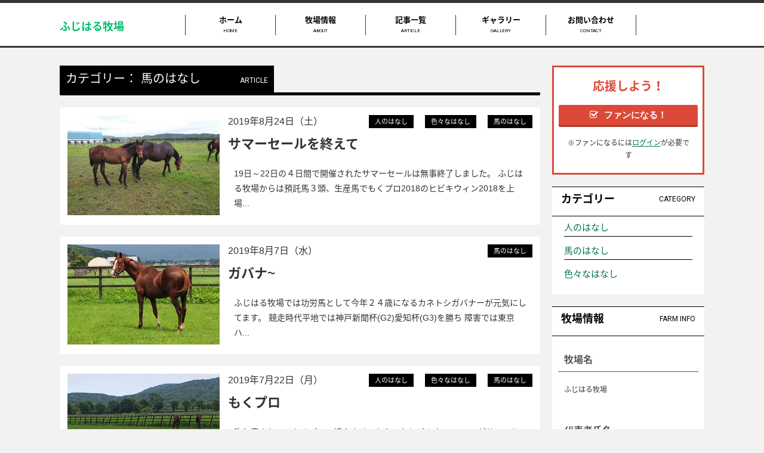

--- FILE ---
content_type: text/html; charset=UTF-8
request_url: https://pacalla.com/fujiharufarm/article_category/%E9%A6%AC%E3%81%AE%E3%81%AF%E3%81%AA%E3%81%97/page/4/
body_size: 40135
content:
<!DOCTYPE html>
<!--[if IE 7]>
<html class="ie ie7" lang="ja">
<![endif]-->
<!--[if IE 8]>
<html class="ie ie8" lang="ja">
<![endif]-->
<!--[if !(IE 7) | !(IE 8)  ]><!-->
<html lang="ja">
<!--<![endif]--><head>
<meta charset="UTF-8">
<meta name="viewport" content="width=device-width, initial-scale=1.0, minimum-scale=1.0, maximum-scale=1.0">
<link rel="shortcut icon" href="https://pacalla.com/fujiharufarm/wp-content/themes/pacalla/favicon.ico" type="image/vnd.microsoft.icon">
<link rel="icon" href="https://pacalla.com/fujiharufarm/wp-content/themes/pacalla/favicon.ico" type="image/vnd.microsoft.icon">

<title>馬のはなし | 記事カテゴリー | ふじはる牧場 | Page 4</title>
<link href='https://fonts.googleapis.com/css?family=Lato:400,700,900' rel='stylesheet' type='text/css'>
<link rel="stylesheet" href="https://pacalla.com/fujiharufarm/wp-content/themes/pacalla/css/drawer.min.css">
<meta property="og:title" content="馬のはなし | 記事カテゴリー | ふじはる牧場 | Page 4" />
<meta property="og:type" content="website" />
<meta property="og:url" content="https://pacalla.com/fujiharufarm/article_category/%E9%A6%AC%E3%81%AE%E3%81%AF%E3%81%AA%E3%81%97/page/4/" />




<script>
  (function(i,s,o,g,r,a,m){i['GoogleAnalyticsObject']=r;i[r]=i[r]||function(){
  (i[r].q=i[r].q||[]).push(arguments)},i[r].l=1*new Date();a=s.createElement(o),
  m=s.getElementsByTagName(o)[0];a.async=1;a.src=g;m.parentNode.insertBefore(a,m)
  })(window,document,'script','https://www.google-analytics.com/analytics.js','ga');

  ga('create', 'UA-97938455-1', 'auto');
  ga('send', 'pageview');

</script>

<!--[if lt IE 9]>
<script src="https://pacalla.com/fujiharufarm/wp-content/themes/pacalla/js/html5.js"></script>
<![endif]-->







<style type="text/css">
/*      Gnavi*/
body.site_opt .site_head_farm {
    border-bottom: 3px solid ;
    border-top: 5px solid ;
}
body.site_opt .site_head_farm .gmenu li {
    border-right: 1px solid ;
}
body.site_opt .site_head_farm .gmenu {
    border-left: 1px solid ;
}
body.site_opt .site_head_farm .search_box {
    border-bottom: 1px solid ;
}
body.site_opt .site_head_farm .search_area #searchsubmit {
    color: ;
}
body.site_opt .pages_title {
    border-bottom: 5px solid ;
}
body.site_opt .content h2 {
    background-color: ;
}
body.site_opt .content h3 {
    color: ;
}
body.site_opt .content h4 {

}
body.site_opt .content .widget h3 {
    border-top: 1px solid ;
    border-bottom: 1px solid ;
    color: ;
}
body.site_opt .content .widget h4 {
    border-bottom: 1px solid ;
}

body.site_opt .content .more_bt {
    background-color: ;
}
body.site_opt .content .sub_title {
    background: none;
}
body.site_opt .comoon_post .post_cont h3 {
    border: none;
    color: #333;
}
body.site_opt .comoon_post .post_box:hover {
    border: 3px solid ;
}
body.site_opt .content table th {
    background-color: ;
}
body.site_opt .topic_path a {
    color:  !important;
}
body.site_opt .content .widget .side_list a:link {
    color:  !important;
}
body.site_opt .content .widget .side_list a:visited {
    color:  !important;
}
body.site_opt .content a.more_bt:link{
	color: #FFF!important;
}
body.site_opt .wp-pagenavi a:hover, body.site_opt .wp-pagenavi span.current { 
	background-color: #FFF; 
	color: #000 !important; 
	border: 2px solid  !important;
}



</style>
<link href="//maxcdn.bootstrapcdn.com/font-awesome/4.3.0/css/font-awesome.min.css" rel="stylesheet">
<link rel='dns-prefetch' href='//fonts.googleapis.com' />
<link rel='dns-prefetch' href='//s.w.org' />
<link rel="alternate" type="application/rss+xml" title="ふじはる牧場 &raquo; フィード" href="https://pacalla.com/fujiharufarm/feed/" />
<link rel="alternate" type="application/rss+xml" title="ふじはる牧場 &raquo; コメントフィード" href="https://pacalla.com/fujiharufarm/comments/feed/" />
<link rel="alternate" type="application/rss+xml" title="ふじはる牧場 &raquo; 馬のはなし 記事カテゴリー のフィード" href="https://pacalla.com/fujiharufarm/article_category/%e9%a6%ac%e3%81%ae%e3%81%af%e3%81%aa%e3%81%97/feed/" />
		<script type="text/javascript">
			window._wpemojiSettings = {"baseUrl":"https:\/\/s.w.org\/images\/core\/emoji\/2.2.1\/72x72\/","ext":".png","svgUrl":"https:\/\/s.w.org\/images\/core\/emoji\/2.2.1\/svg\/","svgExt":".svg","source":{"concatemoji":"https:\/\/pacalla.com\/fujiharufarm\/wp-includes\/js\/wp-emoji-release.min.js?ver=4.7.5"}};
			!function(a,b,c){function d(a){var b,c,d,e,f=String.fromCharCode;if(!k||!k.fillText)return!1;switch(k.clearRect(0,0,j.width,j.height),k.textBaseline="top",k.font="600 32px Arial",a){case"flag":return k.fillText(f(55356,56826,55356,56819),0,0),!(j.toDataURL().length<3e3)&&(k.clearRect(0,0,j.width,j.height),k.fillText(f(55356,57331,65039,8205,55356,57096),0,0),b=j.toDataURL(),k.clearRect(0,0,j.width,j.height),k.fillText(f(55356,57331,55356,57096),0,0),c=j.toDataURL(),b!==c);case"emoji4":return k.fillText(f(55357,56425,55356,57341,8205,55357,56507),0,0),d=j.toDataURL(),k.clearRect(0,0,j.width,j.height),k.fillText(f(55357,56425,55356,57341,55357,56507),0,0),e=j.toDataURL(),d!==e}return!1}function e(a){var c=b.createElement("script");c.src=a,c.defer=c.type="text/javascript",b.getElementsByTagName("head")[0].appendChild(c)}var f,g,h,i,j=b.createElement("canvas"),k=j.getContext&&j.getContext("2d");for(i=Array("flag","emoji4"),c.supports={everything:!0,everythingExceptFlag:!0},h=0;h<i.length;h++)c.supports[i[h]]=d(i[h]),c.supports.everything=c.supports.everything&&c.supports[i[h]],"flag"!==i[h]&&(c.supports.everythingExceptFlag=c.supports.everythingExceptFlag&&c.supports[i[h]]);c.supports.everythingExceptFlag=c.supports.everythingExceptFlag&&!c.supports.flag,c.DOMReady=!1,c.readyCallback=function(){c.DOMReady=!0},c.supports.everything||(g=function(){c.readyCallback()},b.addEventListener?(b.addEventListener("DOMContentLoaded",g,!1),a.addEventListener("load",g,!1)):(a.attachEvent("onload",g),b.attachEvent("onreadystatechange",function(){"complete"===b.readyState&&c.readyCallback()})),f=c.source||{},f.concatemoji?e(f.concatemoji):f.wpemoji&&f.twemoji&&(e(f.twemoji),e(f.wpemoji)))}(window,document,window._wpemojiSettings);
		</script>
		<style type="text/css">
img.wp-smiley,
img.emoji {
	display: inline !important;
	border: none !important;
	box-shadow: none !important;
	height: 1em !important;
	width: 1em !important;
	margin: 0 .07em !important;
	vertical-align: -0.1em !important;
	background: none !important;
	padding: 0 !important;
}
</style>
<link rel='stylesheet' id='bp-legacy-css-css'  href='https://pacalla.com/fujiharufarm/wp-content/plugins/buddypress/bp-templates/bp-legacy/css/buddypress.min.css?ver=2.8.2' type='text/css' media='screen' />
<link rel='stylesheet' id='contact-form-7-css'  href='https://pacalla.com/fujiharufarm/wp-content/plugins/contact-form-7/includes/css/styles.css?ver=4.7' type='text/css' media='all' />
<link rel='stylesheet' id='wp-pagenavi-css'  href='https://pacalla.com/fujiharufarm/wp-content/plugins/wp-pagenavi/pagenavi-css.css?ver=2.70' type='text/css' media='all' />
<link rel='stylesheet' id='twentythirteen-fonts-css'  href='//fonts.googleapis.com/css?family=Source+Sans+Pro%3A300%2C400%2C700%2C300italic%2C400italic%2C700italic%7CBitter%3A400%2C700&#038;subset=latin%2Clatin-ext' type='text/css' media='all' />
<link rel='stylesheet' id='genericons-css'  href='https://pacalla.com/fujiharufarm/wp-content/themes/pacalla/fonts/genericons.css?ver=2.09' type='text/css' media='all' />
<link rel='stylesheet' id='twentythirteen-style-css'  href='https://pacalla.com/fujiharufarm/wp-content/themes/pacalla/style.css?ver=2013-07-18' type='text/css' media='all' />
<!--[if lt IE 9]>
<link rel='stylesheet' id='twentythirteen-ie-css'  href='https://pacalla.com/fujiharufarm/wp-content/themes/pacalla/css/ie.css?ver=2013-07-18' type='text/css' media='all' />
<![endif]-->
<script type='text/javascript' src='https://pacalla.com/fujiharufarm/wp-includes/js/jquery/jquery.js?ver=1.12.4'></script>
<script type='text/javascript' src='https://pacalla.com/fujiharufarm/wp-includes/js/jquery/jquery-migrate.min.js?ver=1.4.1'></script>
<script type='text/javascript'>
/* <![CDATA[ */
var fan_farm_obj = {"result_key":"result","result_success":"success","result_fail":"fail","nonce_key":"nonce","nonce":"029616a97a","site_id":"23","type_become":"1","type_quit":"2"};
/* ]]> */
</script>
<script type='text/javascript' src='https://pacalla.com/fujiharufarm/wp-content/themes/pacalla/js/fan-farm.js?ver=4.7.5'></script>
<script type='text/javascript' src='https://pacalla.com/fujiharufarm/wp-content/themes/pacalla/js/base.js?ver=1.0'></script>
<script type='text/javascript' src='https://pacalla.com/fujiharufarm/wp-content/themes/pacalla/js/heightLine.js?ver=1.0'></script>
<script type='text/javascript' src='https://pacalla.com/fujiharufarm/wp-content/themes/pacalla/js/breakpoints.js?ver=1.0'></script>
<script type='text/javascript' src='https://pacalla.com/fujiharufarm/wp-content/themes/pacalla/js/drawer.min.js?ver=1.0'></script>
<script type='text/javascript' src='https://pacalla.com/fujiharufarm/wp-content/themes/pacalla/js/iscroll.min.js?ver=1.0'></script>
<script type='text/javascript' src='https://pacalla.com/fujiharufarm/wp-content/themes/pacalla/js/jquery.colorbox-min.js?ver=1.0'></script>
<script type='text/javascript' src='https://pacalla.com/fujiharufarm/wp-content/plugins/buddypress/bp-core/js/confirm.min.js?ver=2.8.2'></script>
<script type='text/javascript' src='https://pacalla.com/fujiharufarm/wp-content/plugins/buddypress/bp-core/js/widget-members.min.js?ver=2.8.2'></script>
<script type='text/javascript' src='https://pacalla.com/fujiharufarm/wp-content/plugins/buddypress/bp-core/js/jquery-query.min.js?ver=2.8.2'></script>
<script type='text/javascript' src='https://pacalla.com/fujiharufarm/wp-content/plugins/buddypress/bp-core/js/vendor/jquery-cookie.min.js?ver=2.8.2'></script>
<script type='text/javascript' src='https://pacalla.com/fujiharufarm/wp-content/plugins/buddypress/bp-core/js/vendor/jquery-scroll-to.min.js?ver=2.8.2'></script>
<script type='text/javascript'>
/* <![CDATA[ */
var BP_DTheme = {"accepted":"\u627f\u8a8d\u6e08","close":"\u9589\u3058\u308b","comments":"\u30b3\u30e1\u30f3\u30c8","leave_group_confirm":"\u672c\u5f53\u306b\u3053\u306e\u30b0\u30eb\u30fc\u30d7\u304b\u3089\u96e2\u8131\u3057\u307e\u3059\u304b ?","mark_as_fav":"\u304a\u6c17\u306b\u5165\u308a","my_favs":"\u308f\u305f\u3057\u306e\u304a\u6c17\u306b\u5165\u308a","rejected":"\u62d2\u5426\u6e08\u307f","remove_fav":"\u304a\u6c17\u306b\u5165\u308a\u304b\u3089\u524a\u9664","show_all":"\u3059\u3079\u3066\u3092\u898b\u308b","show_all_comments":"\u3053\u306e\u30b9\u30ec\u30c3\u30c9\u306e\u3059\u3079\u3066\u306e\u30b3\u30e1\u30f3\u30c8\u3092\u898b\u308b","show_x_comments":"\u3059\u3079\u3066\u306e\u30b3\u30e1\u30f3\u30c8\u3092\u8868\u793a  (%d)","unsaved_changes":"\u30d7\u30ed\u30d5\u30a3\u30fc\u30eb\u306b\u4fdd\u5b58\u3055\u308c\u3066\u3044\u306a\u5909\u66f4\u304c\u3042\u308a\u307e\u3059\u3002\u3053\u306e\u30da\u30fc\u30b8\u304b\u3089\u79fb\u52d5\u3059\u308b\u3068\u3001\u5909\u66f4\u304c\u3059\u3079\u3066\u5931\u308f\u308c\u307e\u3059\u3002","view":"\u8868\u793a"};
/* ]]> */
</script>
<script type='text/javascript' src='https://pacalla.com/fujiharufarm/wp-content/plugins/buddypress/bp-templates/bp-legacy/js/buddypress.min.js?ver=2.8.2'></script>
<link rel='https://api.w.org/' href='https://pacalla.com/fujiharufarm/wp-json/' />
<link rel="EditURI" type="application/rsd+xml" title="RSD" href="https://pacalla.com/fujiharufarm/xmlrpc.php?rsd" />
<link rel="wlwmanifest" type="application/wlwmanifest+xml" href="https://pacalla.com/fujiharufarm/wp-includes/wlwmanifest.xml" /> 
<meta name="generator" content="WordPress 4.7.5" />

	<script type="text/javascript">var ajaxurl = 'https://pacalla.com/fujiharufarm/wp-admin/admin-ajax.php';</script>

<!-- BEGIN: WP Social Bookmarking Light -->
<script>(function(d, s, id) {
  var js, fjs = d.getElementsByTagName(s)[0];
  if (d.getElementById(id)) return;
  js = d.createElement(s); js.id = id;
  js.src = "//connect.facebook.net/en_US/sdk.js#xfbml=1&version=v2.7";
  fjs.parentNode.insertBefore(js, fjs);
}(document, 'script', 'facebook-jssdk'));</script>
<style type="text/css">
.wp_social_bookmarking_light{
    border: 0 !important;
    padding: 10px 0 20px 0 !important;
    margin: 0 !important;
}
.wp_social_bookmarking_light div{
    float: left !important;
    border: 0 !important;
    padding: 0 !important;
    margin: 0 5px 0px 0 !important;
    min-height: 30px !important;
    line-height: 18px !important;
    text-indent: 0 !important;
}
.wp_social_bookmarking_light img{
    border: 0 !important;
    padding: 0;
    margin: 0;
    vertical-align: top !important;
}
.wp_social_bookmarking_light_clear{
    clear: both !important;
}
#fb-root{
    display: none;
}
.wsbl_twitter{
    width: 100px;
}
.wsbl_facebook_like iframe{
    max-width: none !important;
}
.wsbl_pinterest a{
    border: 0px !important;
}</style>
<!-- END: WP Social Bookmarking Light -->
</head>
<body class="archive paged tax-article_category term-3 paged-4 site_opt drawer drawer--right single-author no-js">
<div id="s_top"></div>
<header class="wrap pc site_head_farm">
	<div class="inner_1080">
	<a href="https://pacalla.com/fujiharufarm/">
	<section class="logo_box">
		<aside class="normal">ふじはる牧場</aside>
		</section>
	</a>
	<nav class="gmenu">
	<ul class="clearfix">
		<li><a href="https://pacalla.com/fujiharufarm/"><span class="jp">ホーム</span><span class="en">HOME</span></a></li>
		<li><a href="https://pacalla.com/fujiharufarm/about/"><span class="jp">牧場情報</span><span class="en">ABOUT</span></a></li>
		<li><a href="https://pacalla.com/fujiharufarm/article/"><span class="jp">記事一覧</span><span class="en">ARTICLE</span></a></li>
		<li><a href="https://pacalla.com/fujiharufarm/gallery/"><span class="jp">ギャラリー</span><span class="en">GALLERY</span></a></li>
		<li><a href="https://pacalla.com/fujiharufarm/contact/"><span class="jp">お問い合わせ</span><span class="en">CONTACT</span></a></li>
	</ul>
	</nav>
	</div>
</header>
<header class="sp site_head_farm_smp">
	<div class="primary clearfix">
	<a href="https://pacalla.com/fujiharufarm/">
	<section class="logo_box">
		<aside class="normal">ふじはる牧場</aside>
		</section>
	</a>
    <button type="button" class="drawer-toggle drawer-hamburger">
      <span class="sr-only">toggle navigation</span>
      <span class="drawer-hamburger-icon"></span>
    </button>
    <nav class="drawer-nav" role="navigation">
      <ul class="drawer-menu">
		<li><a href="https://pacalla.com/fujiharufarm/"><span class="jp">ホーム</span></a></li>
		<li><a href="https://pacalla.com/fujiharufarm/about/"><span class="jp">牧場情報</span></a></li>
		<li><a href="https://pacalla.com/fujiharufarm/article/"><span class="jp">記事一覧</span></a></li>
		<li><a href="https://pacalla.com/fujiharufarm/gallery/"><span class="jp">ギャラリー</span></a></li>
		<li><a href="https://pacalla.com/fujiharufarm/contact/"><span class="jp">お問い合わせ</span></a></li>
      </ul>
    </nav>
	</div>
</header>
<!--add_class_wrap-->
<div class="add_class_article-216" id="ch_wrap">
				<div class="wrap"><!--wrap-->
			<aside class="topic_path inner_1080">
			<div class="inner clearfix">
							</div>
			</aside>
		</div>
	<div class="wrap">
	<div id="container" class="content clearfix">
		<div class="container2col comoon_post" role="main">
								<h2 class="sub_title clearfix">
				<aside class="title_box">
					<div class="inner clearfix">
						<span class="jp">カテゴリー： 馬のはなし</span>
						<span class="en">ARTICLE</span>
					</div>
				</aside>
			</h2>
								<section id="article-216" class="post-216 article type-article status-publish hentry article_category-2 article_category-4 article_category-3">
				<div class="radius5 article-216">
					
																	<a href="https://pacalla.com/fujiharufarm/article/article-216/" class="post_box">
							<article>
								<div class="inner half_260_510 clearfix">
									<div class="c1 thum_box">
																														<img width="255" height="168" src="https://s3-ap-northeast-1.amazonaws.com/pacalla-uploads/wp-content/uploads/sites/23/2018/09/18165748/6864-255x168.jpg" class="" alt="" srcset="https://s3-ap-northeast-1.amazonaws.com/pacalla-uploads/wp-content/uploads/sites/23/2018/09/18165748/6864-255x168.jpg 255w, https://s3-ap-northeast-1.amazonaws.com/pacalla-uploads/wp-content/uploads/sites/23/2018/09/18165748/6864-190x126.jpg 190w" sizes="(max-width: 255px) 100vw, 255px" />														
									</div>
									<div class="c2 post_cont">
																				<ul class="post_category">										<li>人のはなし</li>
																				<li>色々なはなし</li>
																				<li>馬のはなし</li>
																				</ul>
																				<span class="date">2019年8月24日（土）</span>
										<h3 class="summary">サマーセールを終えて</h3>
																				<p class="article_excerpt">19日～22日の４日間で開催されたサマーセールは無事終了しました。 ふじはる牧場からは預託馬３頭、生産馬でもくプロ2018のヒビキウィン2018を上場...</p>
																			</div>
								</div>
							</article>
							</a>

													<a href="https://pacalla.com/fujiharufarm/article/article-209/" class="post_box">
							<article>
								<div class="inner half_260_510 clearfix">
									<div class="c1 thum_box">
																														<img width="255" height="168" src="https://s3-ap-northeast-1.amazonaws.com/pacalla-uploads/wp-content/uploads/sites/23/2019/08/07182804/13613-255x168.jpg" class="" alt="" srcset="https://s3-ap-northeast-1.amazonaws.com/pacalla-uploads/wp-content/uploads/sites/23/2019/08/07182804/13613-255x168.jpg 255w, https://s3-ap-northeast-1.amazonaws.com/pacalla-uploads/wp-content/uploads/sites/23/2019/08/07182804/13613-190x126.jpg 190w" sizes="(max-width: 255px) 100vw, 255px" />														
									</div>
									<div class="c2 post_cont">
																				<ul class="post_category">										<li>馬のはなし</li>
																				</ul>
																				<span class="date">2019年8月7日（水）</span>
										<h3 class="summary">ガバナ~</h3>
																				<p class="article_excerpt">ふじはる牧場では功労馬として今年２４歳になるカネトシガバナーが元気にしてます。 競走時代平地では神戸新聞杯(G2)愛知杯(G3)を勝ち 障害では東京ハ...</p>
																			</div>
								</div>
							</article>
							</a>

													<a href="https://pacalla.com/fujiharufarm/article/article-204/" class="post_box">
							<article>
								<div class="inner half_260_510 clearfix">
									<div class="c1 thum_box">
																														<img width="255" height="168" src="https://s3-ap-northeast-1.amazonaws.com/pacalla-uploads/wp-content/uploads/sites/23/2019/07/22171239/13521-255x168.jpg" class="" alt="" srcset="https://s3-ap-northeast-1.amazonaws.com/pacalla-uploads/wp-content/uploads/sites/23/2019/07/22171239/13521-255x168.jpg 255w, https://s3-ap-northeast-1.amazonaws.com/pacalla-uploads/wp-content/uploads/sites/23/2019/07/22171239/13521-190x126.jpg 190w" sizes="(max-width: 255px) 100vw, 255px" />														
									</div>
									<div class="c2 post_cont">
																				<ul class="post_category">										<li>人のはなし</li>
																				<li>色々なはなし</li>
																				<li>馬のはなし</li>
																				</ul>
																				<span class="date">2019年7月22日（月）</span>
										<h3 class="summary">もくプロ</h3>
																				<p class="article_excerpt">昨年産まれて、もくプロで紹介させてもらったヒビキウィン2018がサマーセールに上場予定です。 お姉さんのタイセイラナキラがJRAで３勝したのち大井に移...</p>
																			</div>
								</div>
							</article>
							</a>

													<a href="https://pacalla.com/fujiharufarm/article/article-200/" class="post_box">
							<article>
								<div class="inner half_260_510 clearfix">
									<div class="c1 thum_box">
																														<img width="255" height="168" src="https://s3-ap-northeast-1.amazonaws.com/pacalla-uploads/wp-content/uploads/sites/23/2019/07/16214646/S__76349497-255x168.jpg" class="" alt="" srcset="https://s3-ap-northeast-1.amazonaws.com/pacalla-uploads/wp-content/uploads/sites/23/2019/07/16214646/S__76349497-255x168.jpg 255w, https://s3-ap-northeast-1.amazonaws.com/pacalla-uploads/wp-content/uploads/sites/23/2019/07/16214646/S__76349497-190x126.jpg 190w" sizes="(max-width: 255px) 100vw, 255px" />														
									</div>
									<div class="c2 post_cont">
																				<ul class="post_category">										<li>馬のはなし</li>
																				</ul>
																				<span class="date">2019年7月16日（火）</span>
										<h3 class="summary">セレクションセールを終えて</h3>
																				<p class="article_excerpt">先日、15日16日の2日間、新ひだか町でセレクションセールがありました。 今年も、ふじはる牧場から預託上場馬サニーロック2018(父シニスターミニスタ...</p>
																			</div>
								</div>
							</article>
							</a>

													<a href="https://pacalla.com/fujiharufarm/article/article-188/" class="post_box">
							<article>
								<div class="inner half_260_510 clearfix">
									<div class="c1 thum_box">
																														<img width="255" height="168" src="https://s3-ap-northeast-1.amazonaws.com/pacalla-uploads/wp-content/uploads/sites/23/2019/05/02221257/11858-255x168.jpg" class="" alt="" srcset="https://s3-ap-northeast-1.amazonaws.com/pacalla-uploads/wp-content/uploads/sites/23/2019/05/02221257/11858-255x168.jpg 255w, https://s3-ap-northeast-1.amazonaws.com/pacalla-uploads/wp-content/uploads/sites/23/2019/05/02221257/11858-190x126.jpg 190w" sizes="(max-width: 255px) 100vw, 255px" />														
									</div>
									<div class="c2 post_cont">
																				<ul class="post_category">										<li>人のはなし</li>
																				<li>色々なはなし</li>
																				<li>馬のはなし</li>
																				</ul>
																				<span class="date">2019年5月2日（木）</span>
										<h3 class="summary">もくプロ2019</h3>
																				<p class="article_excerpt">今年も想いを込めて、もくしを作ってくれた方、ありがとうございます！ 今年もくしを付けさせてもらった馬は、以下2頭になります。 &nbsp; 3月21日...</p>
																			</div>
								</div>
							</article>
							</a>

													<a href="https://pacalla.com/fujiharufarm/article/article-183/" class="post_box">
							<article>
								<div class="inner half_260_510 clearfix">
									<div class="c1 thum_box">
																														<img width="255" height="168" src="https://s3-ap-northeast-1.amazonaws.com/pacalla-uploads/wp-content/uploads/sites/23/2019/01/28205231/9396-255x168.jpg" class="" alt="" srcset="https://s3-ap-northeast-1.amazonaws.com/pacalla-uploads/wp-content/uploads/sites/23/2019/01/28205231/9396-255x168.jpg 255w, https://s3-ap-northeast-1.amazonaws.com/pacalla-uploads/wp-content/uploads/sites/23/2019/01/28205231/9396-190x126.jpg 190w" sizes="(max-width: 255px) 100vw, 255px" />														
									</div>
									<div class="c2 post_cont">
																				<ul class="post_category">										<li>人のはなし</li>
																				<li>色々なはなし</li>
																				<li>馬のはなし</li>
																				</ul>
																				<span class="date">2019年1月28日（月）</span>
										<h3 class="summary">もくしプロジェクト</h3>
																				<p class="article_excerpt">今年も「もくしプロジェクト」の、もくしをパカラ編集長から届けてもらいました。 昨年は１つでしたが今年は２つも頂き、ありがとうございました。 どちらも想...</p>
																			</div>
								</div>
							</article>
							</a>

													<a href="https://pacalla.com/fujiharufarm/article/article-172/" class="post_box">
							<article>
								<div class="inner half_260_510 clearfix">
									<div class="c1 thum_box">
																														<img width="255" height="168" src="https://s3-ap-northeast-1.amazonaws.com/pacalla-uploads/wp-content/uploads/sites/23/2018/10/02212658/7107-255x168.jpg" class="" alt="" srcset="https://s3-ap-northeast-1.amazonaws.com/pacalla-uploads/wp-content/uploads/sites/23/2018/10/02212658/7107-255x168.jpg 255w, https://s3-ap-northeast-1.amazonaws.com/pacalla-uploads/wp-content/uploads/sites/23/2018/10/02212658/7107-190x126.jpg 190w" sizes="(max-width: 255px) 100vw, 255px" />														
									</div>
									<div class="c2 post_cont">
																				<ul class="post_category">										<li>馬のはなし</li>
																				</ul>
																				<span class="date">2018年10月2日（火）</span>
										<h3 class="summary">オータムセール終了</h3>
																				<p class="article_excerpt">今回のオータムセールは天候の心配もありましたが すぐに回復してくれて、預託馬２頭と自家製産馬アイランズギフト29の全頭が無事売却する事ができ、ホッと一...</p>
																			</div>
								</div>
							</article>
							</a>

													<a href="https://pacalla.com/fujiharufarm/article/article-166/" class="post_box">
							<article>
								<div class="inner half_260_510 clearfix">
									<div class="c1 thum_box">
																														<img width="255" height="168" src="https://s3-ap-northeast-1.amazonaws.com/pacalla-uploads/wp-content/uploads/sites/23/2018/09/18165657/6861-255x168.jpg" class="" alt="" srcset="https://s3-ap-northeast-1.amazonaws.com/pacalla-uploads/wp-content/uploads/sites/23/2018/09/18165657/6861-255x168.jpg 255w, https://s3-ap-northeast-1.amazonaws.com/pacalla-uploads/wp-content/uploads/sites/23/2018/09/18165657/6861-190x126.jpg 190w" sizes="(max-width: 255px) 100vw, 255px" />														
									</div>
									<div class="c2 post_cont">
																				<ul class="post_category">										<li>色々なはなし</li>
																				<li>馬のはなし</li>
																				</ul>
																				<span class="date">2018年9月18日（火）</span>
										<h3 class="summary">もくしプロジェクト</h3>
																				<p class="article_excerpt">サマーセールが終わり、落ち着く間もなく、オータムセールがあります。 ふじはる牧場からは預託馬２頭、 王蔵牧場さんでお世話になっていたアイランズギフト2...</p>
																			</div>
								</div>
							</article>
							</a>

													<a href="https://pacalla.com/fujiharufarm/article/article-161/" class="post_box">
							<article>
								<div class="inner half_260_510 clearfix">
									<div class="c1 thum_box">
																														<img width="255" height="168" src="https://s3-ap-northeast-1.amazonaws.com/pacalla-uploads/wp-content/uploads/sites/23/2018/08/25191658/6281-255x168.jpg" class="" alt="" srcset="https://s3-ap-northeast-1.amazonaws.com/pacalla-uploads/wp-content/uploads/sites/23/2018/08/25191658/6281-255x168.jpg 255w, https://s3-ap-northeast-1.amazonaws.com/pacalla-uploads/wp-content/uploads/sites/23/2018/08/25191658/6281-190x126.jpg 190w" sizes="(max-width: 255px) 100vw, 255px" />														
									</div>
									<div class="c2 post_cont">
																				<ul class="post_category">										<li>色々なはなし</li>
																				<li>馬のはなし</li>
																				</ul>
																				<span class="date">2018年8月25日（土）</span>
										<h3 class="summary">ハルカナルタビジ</h3>
																				<p class="article_excerpt">20日～24日までのサマープレミアムと通常のサマーセールが終わり、預託上場馬は全馬売却され良かったです。ご購買してくださった皆様、ありがとうございまし...</p>
																			</div>
								</div>
							</article>
							</a>

													<a href="https://pacalla.com/fujiharufarm/article/article-155/" class="post_box">
							<article>
								<div class="inner half_260_510 clearfix">
									<div class="c1 thum_box">
																														<img width="255" height="168" src="https://s3-ap-northeast-1.amazonaws.com/pacalla-uploads/wp-content/uploads/sites/23/2018/08/12182444/5954-255x168.jpg" class="" alt="" srcset="https://s3-ap-northeast-1.amazonaws.com/pacalla-uploads/wp-content/uploads/sites/23/2018/08/12182444/5954-255x168.jpg 255w, https://s3-ap-northeast-1.amazonaws.com/pacalla-uploads/wp-content/uploads/sites/23/2018/08/12182444/5954-190x126.jpg 190w" sizes="(max-width: 255px) 100vw, 255px" />														
									</div>
									<div class="c2 post_cont">
																				<ul class="post_category">										<li>色々なはなし</li>
																				<li>馬のはなし</li>
																				</ul>
																				<span class="date">2018年8月12日（日）</span>
										<h3 class="summary">サマーセール預託馬情報</h3>
																				<p class="article_excerpt">今回、ふじはる牧場からサマーセールに生産馬はいないですが、預託馬がいるので紹介したいと思います。 &nbsp; 21日(火)上場馬 No. 292 ミ...</p>
																			</div>
								</div>
							</article>
							</a>

																</div><!-- .entry-content -->
				<div class="page_navi center">
				<div class='wp-pagenavi'>
<span class='pages'>Page 4 of 6</span><a class="first" href="https://pacalla.com/fujiharufarm/article_category/%E9%A6%AC%E3%81%AE%E3%81%AF%E3%81%AA%E3%81%97/">&laquo; First</a><a class="previouspostslink" rel="prev" href="https://pacalla.com/fujiharufarm/article_category/%E9%A6%AC%E3%81%AE%E3%81%AF%E3%81%AA%E3%81%97/page/3/">&laquo;</a><span class='extend'>...</span><a class="page smaller" title="Page 2" href="https://pacalla.com/fujiharufarm/article_category/%E9%A6%AC%E3%81%AE%E3%81%AF%E3%81%AA%E3%81%97/page/2/">2</a><a class="page smaller" title="Page 3" href="https://pacalla.com/fujiharufarm/article_category/%E9%A6%AC%E3%81%AE%E3%81%AF%E3%81%AA%E3%81%97/page/3/">3</a><span class='current'>4</span><a class="page larger" title="Page 5" href="https://pacalla.com/fujiharufarm/article_category/%E9%A6%AC%E3%81%AE%E3%81%AF%E3%81%AA%E3%81%97/page/5/">5</a><a class="page larger" title="Page 6" href="https://pacalla.com/fujiharufarm/article_category/%E9%A6%AC%E3%81%AE%E3%81%AF%E3%81%AA%E3%81%97/page/6/">6</a><a class="nextpostslink" rel="next" href="https://pacalla.com/fujiharufarm/article_category/%E9%A6%AC%E3%81%AE%E3%81%AF%E3%81%AA%E3%81%97/page/5/">&raquo;</a>
</div>				</div>
			</section><!-- #post -->	
		</div><!-- #container2col -->
	<div id="tertiary" class="sidebar-container" role="complementary">


	<!-- ファンになるボタン -->
	<aside class="widget">
	<div class="side_bg clear fan_style">

<!-- ログインしてる時 -->
	<div class="fan_box fan_box_before">
	<h4><span>応援しよう！</span></h4>
	<aside class="right_box">
	<a class="fan_btn_before fan_btn" style="display:block" href="/login?redirect_to=/fujiharufarm/article_category/%E9%A6%AC%E3%81%AE%E3%81%AF%E3%81%AA%E3%81%97/page/4/"><i class="fa fa-check-square-o"></i>ファンになる！</a>
	<p>※ファンになるには<a href="/login?redirect_to=/fujiharufarm/article_category/%E9%A6%AC%E3%81%AE%E3%81%AF%E3%81%AA%E3%81%97/page/4/">ログイン</a>が必要です</p>
	</div>
	</aside>

			<aside class="widget">
			<h3 class="widget-title clearfix">
				<span class="jp">カテゴリー</span>
				<span class="en">CATEGORY</span>
			</h3>
			<div class="side_bg clear">
				<div class="inner">
					<ul class="side_list">
												<li>
							<a href="https://pacalla.com/fujiharufarm/article_category/%e4%ba%ba%e3%81%ae%e3%81%af%e3%81%aa%e3%81%97">
							人のはなし							</a>
						</li>
												<li>
							<a href="https://pacalla.com/fujiharufarm/article_category/%e9%a6%ac%e3%81%ae%e3%81%af%e3%81%aa%e3%81%97">
							馬のはなし							</a>
						</li>
												<li>
							<a href="https://pacalla.com/fujiharufarm/article_category/%e8%89%b2%e3%80%85%e3%81%aa%e3%81%af%e3%81%aa%e3%81%97">
							色々なはなし							</a>
						</li>
											</ul>
				</div>
			</div>
		</aside>
	
		<aside class="widget box-farm-info">
			<h3 class="widget-title clearfix">
				<span class="jp">牧場情報</span>
				<span class="en">FARM INFO</span>
			</h3>
			<div class="info_box clear">
				<div class="inner">
										<article>
					<h4>牧場名</h4>
					<p>ふじはる牧場</p>
					</article>
					
										<article>
					<h4>代表者氏名</h4>
					<p>藤春　修二</p>
					</article>
					
										<article>
					<h4>住所</h4>
					<p>北海道浦河郡浦河町野深15-22</p>
					</article>
					
										<article>
					<h4>見学について</h4>
					<p>〇</p>
					</article>
					
					
											<style type="text/css">
						.acf-map {
							width: 100%;
							height: 400px;
							border: #ccc solid 1px;
						}
						.acf-map img {
						   max-width: inherit !important;
						}
						</style>
						<script src="https://maps.googleapis.com/maps/api/js?key=AIzaSyAgYg_8JSE1hh5-ERPNHqkoOFcY8bEJb-U&v=3.exp&sensor=false"></script>
						<script type="text/javascript">
						(function($) {
						function new_map( $el ) {
							// var
							var $markers = $el.find('.marker');
							// vars
							var args = {
								zoom		: 12,
								center		: new google.maps.LatLng(0, 0),
								mapTypeId	: google.maps.MapTypeId.ROADMAP
							};
							// create map
							var map = new google.maps.Map( $el[0], args);
							// add a markers reference
							map.markers = [];
							// add markers
							$markers.each(function(){
						    	add_marker( $(this), map );
							});
							center_map( map );
							return map;	
						}
						function add_marker( $marker, map ) {
							// var
							var latlng = new google.maps.LatLng( $marker.attr('data-lat'), $marker.attr('data-lng') );
							// create marker
							var marker = new google.maps.Marker({
								position	: latlng,
								map			: map
							});
							// add to array
							map.markers.push( marker );
							// if marker contains HTML, add it to an infoWindow
							if( $marker.html() )
							{
								// create info window
								var infowindow = new google.maps.InfoWindow({
									content		: $marker.html()
								});
								// show info window when marker is clicked
								google.maps.event.addListener(marker, 'click', function() {
									infowindow.open( map, marker );
								});
							}
						}
						function center_map( map ) {
							// vars
							var bounds = new google.maps.LatLngBounds();
							// loop through all markers and create bounds
							$.each( map.markers, function( i, marker ){
								var latlng = new google.maps.LatLng( marker.position.lat(), marker.position.lng() );
								bounds.extend( latlng );
							});
							// only 1 marker?
							if( map.markers.length == 1 )
							{
								// set center of map
							    map.setCenter( bounds.getCenter() );
							    map.setZoom( 12 );
							}
							else
							{
								// fit to bounds
								map.fitBounds( bounds );
							}
						}
						var map = null;
						$(document).ready(function(){
							$('.acf-map').each(function(){
								// create map
								map = new_map( $(this) );
							});
						});
						})(jQuery);
						</script>
					<article>
					<h4>地図</h4>
												<div class="acf-map">
							<div class="marker" data-lat="42.2486369" data-lng="142.7387969"></div>
						</div>
															</div>
			</div>
		</aside>
</div><!-- #tertiary -->
	</div><!-- #container -->
</div>

</div><!--add_class_wrap [End]-->
<footer class="wrap site_footer">
	<div class="inner_1080">
		<aside class="sns_list clearfix">
		<div class='wp_social_bookmarking_light'><div class="wsbl_twitter"><a href="https://twitter.com/share" class="twitter-share-button" data-url="https://pacalla.com/fujiharufarm/article/article-155/" data-text="サマーセール預託馬情報">Tweet</a></div><div class="wsbl_facebook_share"><div id="fb-root"></div><fb:share-button href="https://pacalla.com/fujiharufarm/article/article-155/" type="button" ></fb:share-button></div><div class="wsbl_line"><a href='http://line.me/R/msg/text/?%E3%82%B5%E3%83%9E%E3%83%BC%E3%82%BB%E3%83%BC%E3%83%AB%E9%A0%90%E8%A8%97%E9%A6%AC%E6%83%85%E5%A0%B1%0D%0Ahttps%3A%2F%2Fpacalla.com%2Ffujiharufarm%2Farticle%2Farticle-155%2F' title='LINEで送る' rel=nofollow class='wp_social_bookmarking_light_a' ><img src='https://pacalla.com/fujiharufarm/wp-content/plugins/wp-social-bookmarking-light/images/line88x20.png' alt='LINEで送る' title='LINEで送る' width='88' height='20' class='wp_social_bookmarking_light_img' /></a></div></div><br class='wp_social_bookmarking_light_clear' />		</aside>
	</div>
</footer>
<p id="page_top"><a href="#s_top"><img src="https://pacalla.com/fujiharufarm/wp-content/themes/pacalla/images/common/footer/go_top.png" alt="pagetop" class="hoverFade"></a></p>
<footer class="common_footer">
	<nav class="fmenu">
	<ul>
		<li><a href="/" target="_blank">Pacalla HOME</a></li>
		<li><a href="/about/" target="_blank">Pacallaについて</a></li>
		<li><a href="/terms/" target="_blank">利用規約</a></li>
		<li><a href="/policy/" target="_blank">プライバシーポリシー</a></li>
		<li><a href="http://rm-creative.co.jp/" target="_blank">運営会社</a></li>
		<li><a href="/contact/" target="_blank">Pacallaへのお問い合わせ</a></li>
	</ul>
	</nav>
	<p id="cp_right">Copyright 2017 © pacalla.com all rights reserved.</p>
</footer>
<script type="text/javascript" language="javascript">
jQuery(function(){
	jQuery('a[href^=#]').click(function(){
		var speed = 500;
		var href= jQuery(this).attr("href");
		var target = jQuery(href == "#" || href == "" ? 'html' : href);
		var position = target.offset().top;
		jQuery("html, body").animate({scrollTop:position}, speed, "swing");
		return false;
	});
});
</script>
<script>
jQuery(document).ready(function() {
  jQuery('.drawer').drawer();
});
</script>


<!-- BEGIN: WP Social Bookmarking Light -->
<script>!function(d,s,id){var js,fjs=d.getElementsByTagName(s)[0],p=/^http:/.test(d.location)?'http':'https';if(!d.getElementById(id)){js=d.createElement(s);js.id=id;js.src=p+'://platform.twitter.com/widgets.js';fjs.parentNode.insertBefore(js,fjs);}}(document, 'script', 'twitter-wjs');</script>
<!-- END: WP Social Bookmarking Light -->
<script type='text/javascript' src='https://pacalla.com/fujiharufarm/wp-content/plugins/contact-form-7/includes/js/jquery.form.min.js?ver=3.51.0-2014.06.20'></script>
<script type='text/javascript'>
/* <![CDATA[ */
var _wpcf7 = {"recaptcha":{"messages":{"empty":"\u3042\u306a\u305f\u304c\u30ed\u30dc\u30c3\u30c8\u3067\u306f\u306a\u3044\u3053\u3068\u3092\u8a3c\u660e\u3057\u3066\u304f\u3060\u3055\u3044\u3002"}}};
/* ]]> */
</script>
<script type='text/javascript' src='https://pacalla.com/fujiharufarm/wp-content/plugins/contact-form-7/includes/js/scripts.js?ver=4.7'></script>
<script type='text/javascript' src='https://pacalla.com/fujiharufarm/wp-content/themes/pacalla/js/functions.js?ver=2014-03-18'></script>
<script type='text/javascript' src='https://pacalla.com/fujiharufarm/wp-includes/js/wp-embed.min.js?ver=4.7.5'></script>
</body>
</html>

--- FILE ---
content_type: text/css
request_url: https://pacalla.com/fujiharufarm/wp-content/themes/pacalla/style.css?ver=2013-07-18
body_size: 20872
content:
/*
Theme Name: http://pacalla.com/ USER Site
Author: Coder, Design, ippei kawada
Author URI: http://3bee.jp
Description: http://pacalla.com/ Official Site
Version: 2.0
License: -
License URI: -
Tags: black, -
*/

/*
 Comment:
 This theme css file is responsible for the core
 Editing will be taken as the basic impossible.
  */
/*---------------------------------------------------------------------------- */

/*
	Import
---------------------------------------------------------------------------- */
@charset "UTF-8";
@import "css/base.css";
@import "css/contents.css";
@import "css/hover-min.css";
@import "css/colorbox.css";
@import "css/css3.css";
@import url(https://fonts.googleapis.com/earlyaccess/notosansjapanese.css) ;
@import url(https://fonts.googleapis.com/css?family=Roboto);

/*
	Base Structure
---------------------------------------------------------------------------- */
body {background-color: #F2F2F2; overflow-x: hidden;}
.wrap {width: 100%; position: relative;}
.inner_1080 {margin: 0 auto; width: 1080px; position: relative;}
footer {clear: both;width: 100%;}
.home #container {margin: 30px auto 0;}
#container {margin: 15px auto 0; width: 1080px; position: relative;}
.content {padding: 0 0 50px;}
.pc {display: block !important;}
.sp {display: none !important;}
.en {font-family: 'Roboto', sans-serif;}
@media screen and (max-width: 768px){
.pc {display: none !important;}
.sp {display: block !important;}
body.home {width: 100%; min-width: 100%; background-image: none; }
body {-webkit-text-size-adjust: 100%; width: 100%; min-width: 100%; background-image: none;}
.inner_1080 {width: auto; }
#container {margin: 4.68% auto 0; width: auto;}
.content {padding: 0 0 10.5%;}
.content_inner {padding: 0 2.5% 0;}
#main {padding: 0 5.02%;}
img {max-width: 100%; width /***/:auto; }
}

/*
	Layout One Col
---------------------------------------------------------------------------- */
.content_onecol {margin: 0 auto; width: 100%; position: relative; }
.content_onecol .hentry {width: auto;; margin: 0; background-color: #FFF;}
.content_onecol .hentry .content_inner {padding: 20px;}
@media screen and (max-width: 768px){
.content_onecol {width: auto; }
}
/*
	Layout Two Col
---------------------------------------------------------------------------- */
.container2col {float: left; width: 805px;}
.container2col .hentry {margin: 0 0 80px;}
.container2col .hentry .content_inner {padding: 20px;}
@media screen and (max-width: 768px){
.container2col {float: none; width: auto;}
.container2col .hentry {width: auto; margin: 0 0 13.02%;}
.container2col .hentry .content_inner {padding: 2.604%;}
}

/*
	Header
---------------------------------------------------------------------------- */
.l-header {
  background-color: #fff;
  height: 50px;
  width: 100%;
  z-index: 999; }
  @media screen and (max-width: 768px) {
    .l-header {
      height: 40px; } }
.p-header {
  position: relative; }
  @media screen and (min-width: 769px) {
    .p-header {
      padding: 10px 0 0 27px; } }

.p-header-logo {
  margin: 0;
  line-height: 1; }
  @media screen and (max-width: 768px) {
    .p-header-logo {
      padding: 10px 0 0 11px; } }
  .p-header-logo img {
    width: auto;
    height: 30px; }
    @media screen and (max-width: 768px) {
      .p-header-logo img {
        height: 25px; } }

.p-header-catch {
  /*margin:0 0 5px;*/
  display: none; }

.p-header-lock {
  position: absolute;
  right: 0;
  top: 0;
  height: 50px;
  line-height: 50px;
  text-align: center;
  width: 50px;
  background-color: #2EAF6C;
  color: #fff;
  cursor: pointer; }
  @media screen and (max-width: 768px) {
    .p-header-lock {
      width: 40px;
      height: 40px;
      line-height: 40px;
      right: 0; }
.drawer-nav2 {
	position: absolute;
	right: 60px;
	top: 0;
}

       }
@media screen and (min-width: 769px) {
  .p-gnav {
    position: absolute;
    right: 69px;
    top: 0; } }

.p-gnav li {
  list-style: none; }

.p-gnav-menu__item {
  display: block;
  font-weight: bold; }
  @media screen and (min-width: 769px) {
    .p-gnav-menu__item {
      display: inline-block;
      margin: 0 1em;
      position: relative;
      height: 50px;
      line-height: 50px; }
	  .drawer-nav2 .p-gnav-menu__item .drawer-menu-item { padding:0;}
	 }
  @media screen and (min-width: 769px) {
    .p-gnav-menu__item:hover::after {
      content: "　";
      width: 100%;
      height: 5px;
      background-color: #000;
      position: absolute;
      top: 68px;
      display: block;
      overflow: hidden;
      outline: none; } }
  .p-gnav-menu__item a {
    text-decoration: none;
    color: #565656;
    display: block;
    font-size: 0.8rem;}
  @media screen and (min-width: 769px) {
    .p-gnav-menu__item a:hover, .p-gnav-menu__item a.current {
      color: #2eaf6c; } }
  @media screen and (min-width: 769px) {
    .p-gnav-menu__item a.current::after {
      content: "　";
      width: 100%;
      height: 5px;
      background-color: #000;
      position: absolute;
      top: 68px;
      display: block;
      overflow: hidden;
      outline: none; } }

.p-nav__item-open {
  font-weight: bold; }
  @media screen and (min-width: 769px) {
    .p-nav__item-open {
      cursor: pointer;
      display: inline-block;
      height: 70px;
      line-height: 70px;
      position: relative;
      margin: 0 1em; } }
  @media screen and (max-width: 768px) {
    .p-nav__item-open span {
      position: relative;
      display: block; } }
  @media screen and (max-width: 768px) {
    .p-nav__item-open span:after {
      content: '\f067';
      font-family: FontAwesome;
      position: absolute;
      right: 0;
      top: 0.3em; } }
  .p-nav__item-open:hover {
    color: #2eaf6c; }
  @media screen and (min-width: 769px) {
    .p-nav__item-open:hover::after {
      content: "　";
      height: 5px;
      width: 100%;
      background-color: #000;
      position: absolute;
      top: 68px;
      display: block;
      overflow: hidden;
      outline: none; } }

@media screen and (max-width: 768px) {
  .p-nav__item-open.active span:after {
    content: '\f068';
    font-family: FontAwesome; } }

.p-nav__item-opens {
  display: none; }
  @media screen and (min-width: 769px) {
    .p-nav__item-opens {
      position: absolute;
      top: 73px;
      left: -80px;
      line-height: normal;
      height: auto;
      width: 220px;
      background: rgba(42, 42, 42, 0.9);
      font-size: 1.6rem;
      padding: 1.3rem;
      z-index: 1000; } }
  @media screen and (max-width: 768px) {
    .p-nav__item-opens li {
      margin: 0 2.65%; }
      .p-nav__item-opens li:first-child {
        padding-top: 0.5em; } }
  .p-nav__item-opens a {
    display: block;
    font-weight: normal;
    font-size: 1.5rem;
    padding-bottom: 0.5em;
    margin-bottom: 0.5em; }
    @media screen and (min-width: 769px) {
      .p-nav__item-opens a {
        color: #fff;
        padding: 0.5em 0;
        font-size: 1.6rem;
        margin-bottom: 0; } }
    @media screen and (max-width: 768px) {
      .p-nav__item-opens a {
        border-bottom: 1px solid #AAEBC9; } }
  .p-nav__item-opens a::before {
    content: "-"; }

.p-gnav-menu__search {
  display: inline-block; }
  @media screen and (min-width: 769px) {
    .p-gnav-menu__search {
      width: 150px;
      text-align: center;
      font-weight: bold;
      background-color: #000;
      color: #fff;
      height: 70px;
      line-height: 70px; } }

@media screen and (min-width: 769px) {
  .p-gnav-menu__search-btn {
    cursor: pointer; } }

@media screen and (min-width: 769px) {
  .p-gnav-menu__search-btn span:before {
    font-family: FontAwesome;
    content: '\f002';
    padding-right: 10px;
    font-size: 133%; } }

@media screen and (min-width: 769px) {
  .p-gnav-menu__search-window {
    display: none;
    position: absolute;
    top: 70px;
    right: 0;
    width: 520px;
    background-color: #000; } }

@media screen and (max-width: 768px) {
  .p-gnav-menu__search-window {
    padding-top: 1.5rem;
    position: relative;
    height: 40px; } }





.site_head {position: relative; min-height: 60px; background-color: #FFF; z-index: 10; border-bottom: 3px solid #000;}
.site_head .logo {width: 130px; height: auto; position: absolute; top: 0; left: 0;}
.site_head .logo img {width: 60px; height: auto;}
.site_head .site_description {position: absolute; top: 20px; left: 140px;}
.site_head .btn {display: block; position: absolute; width: 120px; border-radius: 2.5px; background-color: #979797; text-align: center; font-size: 13px; color: #FFF; line-height: 1.0;}
.site_head .btn:hover {opacity: 0.65;}
.site_head .btn span {display: inline-block; padding: 10px 0 10px 20px;}
.site_head .entry {top: 15px; right: 20px;}
.site_head .login {top: 15px; right: 150px;}
.site_head .entry span {background: url(images/common/portal/header/icon04.png) no-repeat center left; background-size: 15px 12px;}
.site_head .login span {background: url(images/common/portal/header/icon05.png) no-repeat center left; background-size: 10px 12px;}
.site_head .sns {position: absolute; right: 290px; top: 20px;}
.site_head .sns li {float: left; margin: 0 0 0 10px; width: 20px;}
.site_head .sns li img {width: 100%; height: auto;}
@media screen and (max-width: 768px){
header .logo {position: static; top: auto; left: auto; float: left; width: 17.3vw; display: block;}
header {position: relative;}
/*	Drower	*/
header .login {position: absolute; top: 35%; right: 2.666vw; color: #000; font-size: 3.8vw;}




.drawer--top .drawer-hamburger, .drawer--top.drawer-open .drawer-hamburger {
	top: 100px;
}
.drawer-hamburger {
    position: absolute;
    z-index: 500;
    top: 0;
    display: block;
    box-sizing: content-box;
    width: 2rem;
	color: #FFF !important;
    padding: 0;
    padding: 0 .75rem 15px;
    -webkit-transition: all .6s cubic-bezier(.19,1,.22,1);
    transition: all .6s cubic-bezier(.19,1,.22,1);
    -webkit-transform: translateZ(0);
    transform: translateZ(0);
    border: 0;
    outline: 0;
    background-color: transparent;
}
.drawer-hamburger-icon, .drawer-hamburger-icon:after, .drawer-hamburger-icon:before {
    width: 100%;
    height: 2px;
    -webkit-transition: all .6s cubic-bezier(.19,1,.22,1);
    transition: all .6s cubic-bezier(.19,1,.22,1);
    background-color: #FFF;
}
.drawer-hamburger-icon {
    position: relative;
    display: block;
    margin-top: 20px;
}
.drawer-hamburger-icon:before {
    top: 10px;
}
.drawer-hamburger-icon:after {
    top: 20px;
}
.drawer-open .drawer-hamburger {
	width: 2.5rem;
	top: 15px;
}

.drawer-nav {
	z-index: 60;
}
.drawer-nav ul {
	margin: 0 0;
  box-shadow:0px 5px 3px -3px rgba(0, 0, 0, 0.2) inset;
}
.drawer-nav ul li {
	font-size: 4vw;
}
.drawer-nav ul li a{
  display: block;
  margin: 0 20px;
  padding: 20px 15px 15px 5px;
  border-bottom: 1px dotted #CCC;
}

}
/* hamburger-menu tablet view fix */
@media screen and (max-width: 750px){
.drawer-hamburger {
  width: 1.7rem;
}
.drawer-hamburger-icon {
  position: relative;
    display: block;
    margin-top: 12px;
}
.drawer-hamburger-icon:before {
    top: 10px;
}
.drawer-hamburger-icon:after {
    top: 20px;
}
}


/*
 Comment:
　Equal to or less than the set will be the style settings for the user side farm.
/*---------------------------------------------------------------------------- */

/*
	Key Visual [if is_front_page]
---------------------------------------------------------------------------- */
.key_v {margin: 20px auto;}
@media screen and (max-width: 768px){
.key_v {margin: 0 auto;}
}

/*
	Header
---------------------------------------------------------------------------- */
.site_head_farm {border-top: 1px solid #01BE70; border-bottom: 5px solid #01BE70; box-sizing: border-box; background-color: #FFF; position: relative; min-height: 80px;}
.site_head_farm .logo_box {position: absolute; top: 0; width: 200px; overflow: hidden;}
.site_head_farm .gmenu {position: absolute; top: 0; left: 210px;}
.site_head_farm .search_area {position: absolute; top: 0; right: 0;}

/*	Logo */
@media screen and (min-width: 769px){
.site_head_farm .logo_box .op_logo { width: 200px; height: 74px; position: relative; overflow: hidden; }
.site_head_farm .logo_box .op_logo img {position: absolute; width: auto; height: auto; max-width: 100%; max-height: 100%; left: 50%; top: 50%; -webkit-transform: translate3d(-50%, -50%, 0); transform: translate3d(-50%, -50%, 0);}
}
.site_head_farm .logo_box .op_logo_editor {height: 80px; overflow: hidden; display: table-cell; vertical-align: middle;}
.site_head_farm .logo_box .normal {height: 80px; color: #01BE70; font-weight: bold; font-size: 18px; display: table-cell; vertical-align: middle;}

/*	gmenu */
.site_head_farm .gmenu {width: auto; box-sizing: border-box; border-left: 1px solid #01BE70; margin: 20px 0;}
.site_head_farm .gmenu li {float: left; width: 150px; border-right: 1px solid #01BE70; }
.site_head_farm .gmenu a {display: block; height: 34px; text-align: center; color: #000; position: relative;}
.site_head_farm .gmenu a:hover {text-decoration: none;}
.site_head_farm .gmenu span {display: block;}
.site_head_farm .gmenu a .jp {font-size: 13px; font-weight: bold; }
.site_head_farm .gmenu a .en {font-size: 8px; font-weight: normal; color: #000; letter-spacing: -0.015em;}
.site_head_farm .gmenu a::after { position: absolute; bottom: -21px; left: 0; content: ''; width: 0; height: 3px; background-color: #000; transition: .3s;}
.site_head_farm .gmenu a:hover::after { width: 150px; }
@media screen and (max-width: 768px){
.site_head_farm_smp {height: 12.5vw; display: table; background-color: #000; margin: 0 0 1.56vw;}
.site_head_farm_smp .logo_box {display: inline-block; vertical-align: middle;}
.site_head_farm_smp .gmenu {position: relative; top: inherit; left: inherit; display: inline-block; vertical-align: middle;}

/*	Logo */
.site_head_farm_smp .logo_box .op_logo {height: 12.65vw;}
.site_head_farm_smp .logo_box .op_logo img {height: 100%;}
.site_head_farm_smp .logo_box .op_logo_editor {height: auto;}
.site_head_farm_smp .logo_box .normal {height: auto; line-height: 12.5vw; font-size: 3.6vw; display: table-cell; vertical-align: middle; color: #FFF; padding: 0 2.66vw;}

/*	gmenu */
.site_head_farm_smp .gmenu {width: 70vw; box-sizing: border-box; border-left: none; margin: 0; padding: 2.66vw;}
.site_head_farm_smp .gmenu li {float: left; width: 20vw; border-right: none; }
.site_head_farm_smp .gmenu a {height: auto; text-align: center; color: #FFF; position: relative; display: block;}
.site_head_farm_smp .gmenu a .jp {font-size: 3.2vw; font-weight: bold; }

.wp_social_bookmarking_light .wsbl_line {width: 90px; height: auto;}


}

/*
	Footer Common
---------------------------------------------------------------------------- */
p#page_top {position: fixed; bottom: 2.5%; right: 2.5%; z-index: 30;}
p#page_top img {width: 80px;}
.common_btn_box {background-color: #eeeeee; padding: 45px 0;}
.common_btn_box .l_box {float: left; width: 530px;}
.common_btn_box .r_box {float: right; width: 530px;}
.common_btn_box .morebtn {background: #000 url(images/common/parts/Icon_04.png) 20px center no-repeat; background-size: 27px 27px; border-radius: 2.5px; color: #FFF; font-weight: bold; font-size: 20px; display: block;}
.common_btn_box .morebtn:hover {opacity: 0.65;}
.common_btn_box .morebtn span {display: block; text-align: center; padding: 20px 0; line-height: 1.5;}
footer ul {text-align: center; background-color: #000; padding: 40px 0;}
footer ul li {display: inline-block; margin: 0 10px;}
footer ul li a {color: #FFF;}
p#cp_right {text-align: center; padding: 30px 0;}
@media screen and (max-width: 768px){
#page_top {bottom: 1.69vh; right: 2.66vw; width: 20vw;}
#page_top img {width: 100%;}
.common_btn_box {padding: 2.66vw; width: auto;}
.common_btn_box .l_box {float: none; width: auto;}
.common_btn_box .r_box {float: none; width: auto;}
.common_btn_box .morebtn {background: #000 url(images/common/parts/Icon_04.png) 2.66vw center no-repeat; background-size: 4.6vw 4.6vw; font-size: 4.0vw; margin: 0 0 1.69vh;}
.common_btn_box .morebtn span {display: block; text-align: center; padding: 1.69vh 0;}
footer ul {text-align: left; padding: 2.66vw;}
footer ul li {display: block; margin: 0 1.69vh; padding: 1.69vh 0; border-bottom: 1px solid #333; font-size: 3.6vw;}
p#cp_right {text-align: center; padding: 1.69vh 0; font-size: 3vw;}
}

/*
	Topic Path
---------------------------------------------------------------------------- */
.topic_path {padding: 15px 0 0; line-height: 1.0em; } .topic_path a {line-height: 1.0em; color: #01be70 !important;}
.topic_path span {margin: 0 5px 0;}
.topic_path span:first-child {margin-left: 0;}
@media screen and (max-width: 768px){
.topic_path {padding: 1.95% 5.2% 0; }
}

/*
	Content
---------------------------------------------------------------------------- */
main .entry-content {padding: 0;}
@media screen and (max-width: 768px){
}

/*     Side
---------------------------------------------------------------------------- */
#tertiary  {float:right; width: 255px;}
#tertiary a:hover img {opacity: 0.65;}
#tertiary .widget {margin: 0 0 20px;}
#tertiary .widget-title {box-sizing:border-box;  background-color: #FFF; height: 50px; line-height: 40px; padding: 0 15px; font-size: 18px; color: #000; margin: 0;}
#tertiary .widget-title .jp {float: left; display: block;}
#tertiary .widget-title .en {float: right; font-weight: normal; font-size: 12px; display: block;}
#tertiary .info_box {background-color: #FFF;}
#tertiary h4 {margin: 0 0 10px;}
#tertiary .info_box .inner {padding: 20px 10px 10px;}
#tertiary .info_box article p {margin: 0; font-size: 12px;}
#tertiary .info_box article {margin: 0 0 1.0em; padding: 0 0 15px;}
#tertiary .info_box article:last-child {margin: 0; padding: 0;}
#tertiary .side_bg {background-color: #FFF;}
#tertiary .side_bg .inner {padding: 10px 10px 20px;}
#tertiary .side_bg .side_list {margin: 0 10px;}
#tertiary .side_bg .side_list li {margin: 0 0 15px; padding: 0 0 5px; border-bottom: 1px solid #000; list-style: none;}
#tertiary .side_bg .side_list a {display: block; text-decoration: none;}
#tertiary .side_bg .side_list a:hover {opacity: 0.65;}
#tertiary .fan_style .more_bt {width: 100%;}
#tertiary .fan_style .fan_box {box-sizing:border-box; padding:1em 8px 8px;}
#tertiary .fan_style .fan_box i{margin-right: 10px;}
#tertiary .fan_style .fan_box_before {border:3px solid #DB4A39;}
#tertiary .fan_style .fan_box_before p {font-size:12px ; margin-bottom: 0; text-align: center;}
#tertiary .fan_style .fan_box_after {border:3px solid #d0d0d0;}
#tertiary .fan_style h4 {text-align:center; border:none; font-weight:normal;}
#tertiary .fan_style h4 span {font-size:1.25em; font-weight:bold;}
#tertiary .fan_style .fan_box_before h4 span {color:#DB4A39;}
#tertiary .fan_style .fan_box_after h4 span {color:#d0d0d0;}
@media screen and (max-width: 768px){
#tertiary  {float:none; width: auto;}
#tertiary .widget {margin: 0 0 1.69vh;}
#tertiary .widget-title {height: auto; line-height: auto; padding: 1.69vh 1.66vw; font-size: 4.2vw; color: #000; margin: 0;}
#tertiary .widget-title .en {font-size: 3.4vw;}
#tertiary h4 {margin: 0 0 1.69vh; font-size: 3.8vw;}
#tertiary .info_box .inner {padding: 1.69vh 1.23vh 1.23vh;}
#tertiary .info_box article p {margin: 0; font-size: 3.4vw;}
#tertiary .info_box article {margin: 0 0 1.0em; padding: 0 0 1.69vh;}
#tertiary .info_box article:last-child {margin: 0; padding: 0;}
#tertiary .side_bg {background-color: #FFF;}
#tertiary .side_bg .inner {padding: 10px 10px 20px;}
#tertiary .side_bg .side_list {margin: 0 10px;}
#tertiary .side_bg .side_list li {margin: 0 0 1.69vh; padding: 0 0 1.23vh;}
#tertiary .fan_style .fan_box_before, #tertiary .fan_style .fan_box_after {}
}
#tertiary .fan_style .fan_box_before p {margin-top: 10px;}

/*
	Fan Button
---------------------------------------------------------------------------- */
.fan_btn_before {background: #db4a39 none repeat scroll 0 0;box-shadow: 0 3px 0 #ad3a2d;}
.fan_btn_before p {background: #db4a39 none repeat scroll 0 0;box-shadow: 0 3px 0 #ad3a2d;}
.fan_btn_after {background: #c7c7c7 none repeat scroll 0 0;box-shadow: 0 3px 0 #929292;}
.fan_btn{border: none; color: #FFF !important; font-size: 15px; text-align: center; width: 100%; font-weight: bold;  transition: all 0.3s ease-in-out 0s; cursor: pointer; padding: 0.5rem 0; border-radius: 2.5px; font-family: FontAwesome;
  /*position: absolute;
  top: 50%;
  left: 20px;
  display: block;
  margin-top: -5px;
  width: 10px;
  height: 10px;
  content:'\f00c';
  font-family: FontAwesome;
  color:#bbb;*/
}
.content .fan_btn:hover {
  color: #FFF;
  opacity: 0.65;
}
body.site_opt .content a.fan_btn {
color: #FFF !important;
text-decoration: none !important;
}

/*
	Module
---------------------------------------------------------------------------- */
.alignright {float: right;}
.alignleft {float: left;}
@media screen and (max-width: 768px){
.alignright {float: none;}
.alignleft {float: none;}
}





--- FILE ---
content_type: text/css
request_url: https://pacalla.com/fujiharufarm/wp-content/themes/pacalla/css/base.css
body_size: 13793
content:
@charset "utf-8";
	
/*===================================================
*
*	Base Style CSS
*	Site 
*
====================================================*/
/*
*	Font-size Adjustment
*	
*	77% = 10px	| 	122% = 16px	|	167% = 22px
*	84% = 11px	|	129% = 17px	|	174% = 23px
*	93% = 12px	|	136% = 18px	|	182% = 24px
*	100% = 13px	|	144% = 19px	|	189% = 25px
*	107% = 14px	|	152% = 20px	|	197% = 26px
*	116% = 15px	|	159% = 21px	|
*/
/*  Base Style
-----------------------------------*/
html {height: 100%;margin:0;padding:0;}
body {height: 100%; font-size: 13px;font-family:Arial,Helvetica,Verdana,'Noto Sans Japanese',"Hiragino Kaku Gothic Pro","ヒラギノ角ゴPro W3",Osaka,"メイリオ",Meiryo,"ＭＳ Ｐゴシック",sans-serif !important;*font-size: small;*font: x-small;color: #333;margin:0px;padding:0px;line-height: 18px;}
body p{	line-height: 1.6em;}
body { -webkit-text-size-adjust: 100%;}

/*  Text Module
-----------------------------------*/
h1,h2,h3,h4,h5,h6,p {margin: 0;padding: 0;}
h1, h2, h3, h4, h5, h6 { color:#555; font-size:1.2em; font-weight:bold; line-height:1.4em; }
strong {font-weight: bold;}
em {font-weight: bold; color: #799F2C; font-style: normal;}
pre,code {font: 115% monospace; *font-size: 100%;}
abbr,acronym {border-bottom: 1px dotted #999;cursor: help;}
address {font-style: normal;}
input[type="text"],input[type="password"],textarea,select {outline:none;}
.reader {text-indent: -9999px;}

/*  List Module
-----------------------------------*/
ul,ol,li,dl,dt,dd {margin: 0;padding: 0;}
ul,ol {list-style: none;}
li li,li p,li pre,li dt,li dd,dd li,dd p,dd pre,dd dt,dd dd {font-size: 100%;}


/*  Forms Module
-----------------------------------*/
form {margin: 0;padding: 0;}
fieldset {border: none;margin: 0;padding: 0;}
legend {color: #000;}
select,input,textarea {font-size: 99%;}
input,textarea,button {font-family:Arial,Helvetica,Verdana,"メイリオ",Meiryo,"ヒラギノ角ゴPro W3","Hiragino Kaku Gothic Pro",Osaka,"ＭＳ Ｐゴシック",sans-serif !important;}
input {line-height: 1.2;}
textarea {padding: 0.2em;}
optgroup {font-style: normal;}

/*  HTML5element For IE
-----------------------------------*/
article, aside, details, figcaption, figure, footer, header, hgroup, menu, nav, section { display: block;}

/*  Tables Module
-----------------------------------*/
table {border-collapse: collapse;font-size: inherit;}
table td,th {padding: 6px;}
table th {font-weight: bold; text-align: left; 	width: auto;}

/* Reset input[type="search"] */
input[type="search"] {
  -webkit-appearance: textfield;
  -webkit-box-sizing: content-box;
}
input[type="search"]:focus {
  outline-offset: -2px;
}
input[type="search"]::-webkit-search-decoration {
  display: none;
}
input::focus::placeholder {
  color: transparent;
}

/*  Image Module
-----------------------------------*/
img {border: none;vertical-align: bottom;}

/* Link Module
-----------------------------------*/
a:link {text-decoration: none;}
a:visited {text-decoration: none;}
a:hover {text-decoration: underline;	}

/* Common class
-----------------------------------*/
.clear { clear: both;}
.clearfix:after {content: " "; display: block; visibility: hidden; clear: both; height: 0.1px; font-size: 0.1em; line-height: 0; }
.clearfix {	zoom: 1;}

/* Text Module
-----------------------------------*/
.ss {font-size: 77%;}
.s {font-size: 84%;}
.l {font-size: 107%;}
.ll {font-size: 116%;}
.white {color: #FFFFFF;}
.gray {color: #666666;}
.red {color: #FF0000 !important;}
.black {color: #000000;}
.green {color: #009900;}
.pink {color: #ff0099;}
.blue {color: #096698;}
.bold {font-weight: bold;}
.orange {color: #F46318;}
.orange2 {color: #EB460A;}

/* Bg
-----------------------------------*/
.bg_white {background-color: #FFF;}

/* block Module
-----------------------------------*/
.block {display: block;}
.inline {display: inline;}
.radius5 {border-radius: 5px; -webkit-border-radius: 5px; -moz-border-radius: 5px;   /* Firefox用 */  } 
.radius10 {border-radius: 10px; -webkit-border-radius: 10px; -moz-border-radius: 10px;   /* Firefox用 */  } 


/* position 
-----------------------------------*/
.left {text-align: left;}
.center {text-align: center;}
.right {text-align: right;}
.relative {position: relative;}
.absolute {position: absolute;}
.fl {float: left;}
.fr {float: right;}

/* FontSize */
.f9 {font-size: 9px!important;-webkit-text-size-adjust: none;} .f10 {font-size: 10px!important;-webkit-text-size-adjust: none;} .f11 {font-size: 11px!important;} .f12 {font-size: 12px!important;} .f13 {font-size: 13px!important;} .f14 {font-size: 14px!important;} .f15 {font-size: 15px!important;} .f16 {font-size: 16px!important;} .f17 {font-size: 17px!important;} .f18 {font-size: 18px!important;} .f19 {font-size: 19px!important;} .f20 {font-size: 20px!important;} .f21 {font-size: 21px!important;} .f22 {font-size: 22px!important;} .f23 {font-size: 23px!important;} .f24 {font-size: 24px!important;} .f25 {font-size: 25px!important;} .f26 {font-size: 26px!important;} .f27 {font-size: 27px!important;} .f28 {font-size: 28px!important;} .f29 {font-size: 29px!important;} .f30 {font-size: 30px!important;} .f31 {font-size: 31px!important;} .f32 {font-size: 32px!important;} .f33 {font-size: 33px!important;} .f34 {font-size: 34px!important;} .f35 {font-size: 35px!important;} .f36 {font-size: 36px!important;} .f37 {font-size: 37px!important;} .f38 {font-size: 38px!important;} .f39 {font-size: 39px!important;} .f40 {font-size: 40px!important;}

/* Margin */
.ma0 { margin:0!important; } .mt0 { margin-top:0!important; } .mr0 { margin-right:0!important; } .mb0 { margin-bottom:0!important; } .ml0 { margin-left:0!important; }
.ma1 { margin:1px!important; } .mt1 { margin-top:1px!important; } .mr1 { margin-right:1px!important; } .mb1 { margin-bottom:1px!important; } .ml1 { margin-left:1px!important; } .mr12 { margin-right:12px!important; }
.ma2 { margin:2px!important; } .mt2 { margin-top:2px!important; } .mr2 { margin-right:2px!important; } .mb2 { margin-bottom:2px!important; } .ml2 { margin-left:2px!important; }
.ma3 { margin:3px!important; } .mt3 { margin-top:3px!important; } .mr3 { margin-right:3px!important; } .mb3 { margin-bottom:3px!important; } .ml3 { margin-left:3px!important; }
.ma4 { margin:4px!important; } .mt4 { margin-top:4px!important; } .mr4 { margin-right:4px!important; } .mb4 { margin-bottom:4px!important; } .ml4 { margin-left:4px!important; }
.ma5 { margin:5px!important; } .mt5 { margin-top:5px!important; } .mr5 { margin-right:5px!important; } .mb5 { margin-bottom:5px!important; } .ml5 { margin-left:5px!important; }
.ma6 { margin:6px!important; } .mt6 { margin-top:6px!important; } .mr6 { margin-right:6px!important; } .mb6 { margin-bottom:6px!important; } .ml6 { margin-left:6px!important; }
.ma7 { margin:7px!important; } .mt7 { margin-top:7px!important; } .mr7 { margin-right:7px!important; } .mb7 { margin-bottom:7px!important; } .ml7 { margin-left:7px!important; }
.ma8 { margin:8px!important; } .mt8 { margin-top:8px!important; } .mr8 { margin-right:8px!important; } .mb8 { margin-bottom:8px!important; } .ml8 { margin-left:8px!important; }
.ma9 { margin:9px!important; } .mt9 { margin-top:9px!important; } .mr9 { margin-right:9px!important; } .mb9 { margin-bottom:9px!important; } .ml9 { margin-left:9px!important; }
.ma10 { margin:10px!important; } .mt10 { margin-top:10px!important; } .mr10 { margin-right:10px!important; } .mb10 { margin-bottom:10px!important; } .ml10 { margin-left:10px!important; }
.ma15 { margin:15px!important; } .mt15 { margin-top:15px!important; } .mr15 { margin-right:15px!important; } .mb15 { margin-bottom:15px!important; } .ml15 { margin-left:15px!important; }
.ma20 { margin:20px!important; } .mt20 { margin-top:20px!important; } .mr20 { margin-right:20px!important; } .mb20 { margin-bottom:20px!important; } .ml20 { margin-left:20px!important; }
.ma25 { margin:25px!important; } .mt25 { margin-top:25px!important; } .mr25 { margin-right:25px!important; } .mb25 { margin-bottom:25px!important; } .ml25 { margin-left:25px!important; }
.ma30 { margin:30px!important; } .mt30 { margin-top:30px!important; } .mr30 { margin-right:30px!important; } .mb30 { margin-bottom:30px!important; } .ml30 { margin-left:30px!important; }
.ma35 { margin:35px!important; } .mt35 { margin-top:35px!important; } .mr35 { margin-right:35px!important; } .mb35 { margin-bottom:35px!important; } .ml35 { margin-left:35px!important; }
.ma40 { margin:40px!important; } .mt40 { margin-top:40px!important; } .mr40 { margin-right:40px!important; } .mb40 { margin-bottom:40px!important; } .ml40 { margin-left:40px!important; }
.ma50 { margin:50px!important; } .mt50 { margin-top:50px!important; } .mr50 { margin-right:50px!important; } .mb50 { margin-bottom:50px!important; } .ml50 { margin-left:50px!important; }
.ma60 { margin:60px!important; } .mt60 { margin-top:60px!important; } .mr60 { margin-right:60px!important; } .mb60 { margin-bottom:60px!important; } .ml60 { margin-left:60px!important; }
.ma70 { margin:70px!important; } .mt70 { margin-top:70px!important; } .mr70 { margin-right:70px!important; } .mb70 { margin-bottom:70px!important; } .ml70 { margin-left:70px!important; }
.ma80 { margin:80px!important; } .mt80 { margin-top:80px!important; } .mr80 { margin-right:80px!important; } .mb80 { margin-bottom:80px!important; } .ml80 { margin-left:80px!important; }
.ma90 { margin:90px!important; } .mt90 { margin-top:90px!important; } .mr90 { margin-right:90px!important; } .mb90 { margin-bottom:90px!important; } .ml90 { margin-left:90px!important; }
.ma100 { margin:100px!important; } .mt100 { margin-top:100px!important; } .mr100 { margin-right:100px!important; } .mb100 { margin-bottom:100px!important; } .ml100 { margin-left:100px!important; }

/* Padding */
.pa0 { padding:0!important; } .pt0 { padding-top:0!important; } .pr0 { padding-right:0!important; } .pb0 { padding-bottom:0!important; } .pl0 { padding-left:0!important; }
.pa1 { padding:1px!important; } .pt1 { padding-top:1px!important; } .pr1 { padding-right:1px!important; } .pb1 { padding-bottom:1px!important; } .pl1 { padding-left:1px!important; }
.pa2 { padding:2px!important; } .pt2 { padding-top:2px!important; } .pr2 { padding-right:2px!important; } .pb2 { padding-bottom:2px!important; } .pl2 { padding-left:2px!important; }
.pa3 { padding:3px!important; } .pt3 { padding-top:3px!important; } .pr3 { padding-right:3px!important; } .pb3 { padding-bottom:3px!important; } .pl3 { padding-left:3px!important; }
.pa4 { padding:4px!important; } .pt4 { padding-top:4px!important; } .pr4 { padding-right:4px!important; } .pb4 { padding-bottom:4px!important; } .pl4 { padding-left:4px!important; }
.pa5 { padding:5px!important; } .pt5 { padding-top:5px!important; } .pr5 { padding-right:5px!important; } .pb5 { padding-bottom:5px!important; } .pl5 { padding-left:5px!important; }
.pa6 { padding:6px!important; } .pt6 { padding-top:6px!important; } .pr6 { padding-right:6px!important; } .pb6 { padding-bottom:6px!important; } .pl6 { padding-left:6px!important; }
.pa7 { padding:7px!important; } .pt7 { padding-top:7px!important; } .pr7 { padding-right:7px!important; } .pb7 { padding-bottom:7px!important; } .pl7 { padding-left:7px!important; }
.pa8 { padding:8px!important; } .pt8 { padding-top:8px!important; } .pr8 { padding-right:8px!important; } .pb8 { padding-bottom:8px!important; } .pl8 { padding-left:8px!important; }
.pa9 { padding:9px!important; } .pt9 { padding-top:9px!important; } .pr9 { padding-right:9px!important; } .pb9 { padding-bottom:9px!important; } .pl9 { padding-left:9px!important; }
.pa10 { padding:10px!important; } .pt10 { padding-top:10px!important; } .pr10 { padding-right:10px!important; } .pb10 { padding-bottom:10px!important; } .pl10 { padding-left:10px!important; }
.pa15 { padding:15px!important; } .pt15 { padding-top:15px!important; } .pr15 { padding-right:15px!important; } .pb15 { padding-bottom:15px!important; } .pl15 { padding-left:15px!important; }
.pa20 { padding:20px!important; } .pt20 { padding-top:20px!important; } .pr20 { padding-right:20px!important; } .pb20 { padding-bottom:20px!important; } .pl20 { padding-left:20px!important; }
.pa25 { padding:25px!important; } .pt25 { padding-top:25px!important; } .pr25 { padding-right:25px!important; } .pb25 { padding-bottom:25px!important; } .pl25 { padding-left:25px!important; }
.pa30 { padding:30px!important; } .pt30 { padding-top:30px!important; } .pr30 { padding-right:30px!important; } .pb30 { padding-bottom:30px!important; } .pl30 { padding-left:30px!important; }
.pa40 { padding:40px!important; } .pt40 { padding-top:40px!important; } .pr40 { padding-right:40px!important; } .pb40 { padding-bottom:40px!important; } .pl40 { padding-left:40px!important; }
.pa50 { padding:50px!important; } .pt50 { padding-top:50px!important; } .pr50 { padding-right:50px!important; } .pb50 { padding-bottom:50px!important; } .pl50 { padding-left:50px!important; }
.pa60 { padding:60px!important; } .pt60 { padding-top:60px!important; } .pr60 { padding-right:60px!important; } .pb60 { padding-bottom:60px!important; } .pl60 { padding-left:60px!important; }
.pa70 { padding:70px!important; } .pt70 { padding-top:70px!important; } .pr70 { padding-right:70px!important; } .pb70 { padding-bottom:70px!important; } .pl70 { padding-left:70px!important; }
.pa80 { padding:80px!important; } .pt80 { padding-top:80px!important; } .pr80 { padding-right:80px!important; } .pb80 { padding-bottom:80px!important; } .pl80 { padding-left:80px!important; }
.pa90 { padding:90px!important; } .pt90 { padding-top:90px!important; } .pr90 { padding-right:90px!important; } .pb90 { padding-bottom:90px!important; } .pl90 { padding-left:90px!important; }
.pa100 { padding:100px!important; } .pt100 { padding-top:100px!important; } .pr100 { padding-right:100px!important; } .pb100 { padding-bottom:100px!important; } .pl100 { padding-left:100px!important; }

--- FILE ---
content_type: text/css
request_url: https://pacalla.com/fujiharufarm/wp-content/themes/pacalla/css/contents.css
body_size: 21973
content:
/*
Theme Name: contents.css
Author: kawada
Description: CSS that controls each content page
*/

/*
	Base Decoration HeadLine, paragraph , List
---------------------------------------------------------------------------- */
.content p {margin: 0; line-height: 1.8em; font-size: 15px; color: #333; padding:10px; clear: both;}
.content h2 {margin: 0 0 1rem; font-size: 20px; clear: both; line-height: 1.2em; padding: 15px; color: #FFF; background-color: #333; border-radius: 2px; border-bottom: 2px solid #000;}
.content h3 {margin: 0; font-size: 18px; clear: both; line-height: 1.2em; padding: 10px; color: #007846;}
.content h4 {font-size: 16px; line-height: 1.2em; margin: 0; clear: both; padding: 10px;}
.content h5 {font-size: 14px; line-height: 1.2em; margin: 0; clear: both; padding: 10px; color: #555;}
.noborder {border: none !important;}
.content article {padding: 0 0 1.0em; margin: 0; }
@media screen and (max-width: 768px){
.content p {font-size: 3.6vw; margin: 0 0 1.0rem; padding: 0 10px; line-height: 1.5;}
.content h2 {margin: 0 0 1.5625%; font-size: 4.2vw; padding: 1.66vw; }
.content h3 {font-size: 4.0vw;  padding: 1.56vw;}
.content h4 {font-size: 3.8vw; line-height: 1.2em; padding: 1.56vw;}
.content h5 {font-size: 3.6vw; line-height: 1.2em; padding: 1.56vw;}
.noborder {border: none !important;}
.content article {padding: 0 0 1.0em; margin: 0; }
}

/*
        Blockquote
---------------------------------------------------------------------------- */
.content blockquote {background-color: #F5F5F5; margin: 0; padding: 20px; border-radius: 10px; margin: 0 0 20px;}
.content blockquote p {color: #666;}
.content blockquote p:before {content: " \f10d"; font-family: FontAwesome; font-size: 24px; margin: 0 10px 0 0;}
.content blockquote p:after {content: " \f10e"; font-family: FontAwesome; font-size: 24px; margin: 0 0 0 10px;}
@media screen and (max-width: 768px){
.content blockquote {padding: 2.564vw; margin: 0 0 2.66vw;}
.content blockquote p:before {font-size: 3.6vw; margin: 0 1.56vw 0 0;}
.content blockquote p:after {font-size: 3.6vw; margin: 0 0 0 1.56vw;}
}

/*
	Big HeadLine
---------------------------------------------------------------------------- */
.pages_title {background-color: #FFF; margin: 0 0 0.5em; font-size: 32px; padding: 0.5em; color: #000; border-bottom: 5px solid #01be70;}
@media screen and (max-width: 768px){
.pages_title {margin: 0 0 0.5rem; font-size: 5.4vw; padding: 0.5rem;}
}

/*
	Links
---------------------------------------------------------------------------- */
.content a:link, .content a:link {color: #007846; text-decoration: underline;}
.content a:visited, .content a:visited {color: #007846; text-decoration: underline;}
.content a:hover, .content a:hover {color: #007846; text-decoration: none;}

/*
	List
---------------------------------------------------------------------------- */
.content ul {margin: 0 0 2.5em 1.5em; list-style-position:outside;}
.content ul li {padding: 0; margin: 0 0 1.0em; font-size: 15px; list-style-type: circle;}
.content ol {margin: 0 0 1.5em 0; list-style-position:outside;}
.content ol li {margin: 0 0 1.5em; font-size: 13px; list-style-type: none; padding: 5px;}
@media screen and (max-width: 768px){
.content ul li {font-size: 3.8vw;}
.content ol li {font-size: 3.8vw; padding: 3.125%;}
}

/*
	Button
---------------------------------------------------------------------------- */
.content .more_bt {background-color: #01BE70; color: #FFF !important; display: inline-block; padding: 20px 180px; text-decoration: none !important; font-size: 18px; font-weight: normal;}
.content .more_bt:hover {opacity: 0.65;}
@media screen and (max-width: 768px){
.content .more_bt {padding: 1.69vh 0; font-size: 4.0vw; width: 80vw;}
.content .more_bt:hover {opacity: 0.65;}
}

/*
	Block
---------------------------------------------------------------------------- */
.content .blocksty01 {border: 1px solid #BC9F98; padding: 20px; margin: 0 0 1.5em; background-color: #FFF; border-radius: 10px; -webkit-background-clip: padding-box;}
.content .blocksty01 p {margin: 0;}
.content .info_box01 background-color: #F3F9FC; padding: 10px; margin: 0 0 1.5em;
.content .info_box01 ul {margin: 0;}
.content .info_box02 {border: 1px solid #3995D1; padding: 10px; margin: 0 0 1.5em;}
.content .info_box02 ul {margin: 0;}
@media screen and (max-width: 768px){

}
/*
	Images
---------------------------------------------------------------------------- */
.centered {display: block; margin-left: auto;margin-right: auto;}
.aligncenter {display: block; margin-left: auto;margin-right: auto;}
.alignright {padding: 0px; margin: 0 0 5px 20px;display: inline !important; float: right;}
.alignleft {padding: 0px;margin: 0 10px 5px 0;display: inline !important; float: left;}
.wp-caption-dd {text-align: center; margin: 5px 0; color: #666; font-size: 11px;}
img.aligncenter {max-width: 100%; height: auto;}
img.alignright {max-width: 50%; height: auto;}
img.alignleft {max-width: 50%; height: auto;}
.border_bottom {border-bottom: 1px solid #C1C8D1; }
@media screen and (max-width: 768px){
.wp-caption { width:100% !important; padding:10px; box-sizing:border-box;}
.wp-caption img { width:100%; height:auto;}
}

/*
	Base Table
---------------------------------------------------------------------------- */
.content table {width: 100%; margin: 0 0 2.0em; border: 1px solid #CCC;}
.content table th {padding: 20px; vertical-align: top; line-height: 1.5em; font-size: 16px; background-color: #01be70; color: #FFF; border-bottom: 1px solid #CCC;}
.content table td {padding: 20px; vertical-align: top; line-height: 1.5em; border-bottom: 1px solid #CCC;  font-size: 13px;}
@media screen and (max-width: 768px){
.content table {border-bottom: none;}
.content table th {font-size: 12px; padding: 2.34%; width: auto; display: block;} 
.content table td {font-size: 12px; border-bottom: 1px solid #555; width: auto; display: block;}
}

/*
	Number
---------------------------------------------------------------------------- */
.num01:before {content: "1. "; font-size: 124%;}
.num02:before {content: "2. "; font-size: 124%;}
.num03:before {content: "3. "; font-size: 124%;}
.num04:before {content: "4. "; font-size: 124%;}
.num05:before {content: "5. "; font-size: 124%;}
.num06:before {content: "6. "; font-size: 124%;}
.num07:before {content: "7. "; font-size: 124%;}
.num08:before {content: "8. "; font-size: 124%;}
.num09:before {content: "9. "; font-size: 124%;}
.num10:before {content: "10. "; font-size: 124%;}
.num11:before {content: "11. "; font-size: 124%;}
.num12:before {content: "12. "; font-size: 124%;}
.num13:before {content: "13. "; font-size: 124%;}
.num14:before {content: "14. "; font-size: 124%;}
.num15:before {content: "15. "; font-size: 124%;}

/*
	Pager
---------------------------------------------------------------------------- */
.wp-pagenavi {margin: 0 0 30px;}
.wp-pagenavi .pages {display: none;}
.wp-pagenavi a, .wp-pagenavi span { padding: 0.75em 1.0em; text-decoration: none; background-color: #FFF; color: #333; margin: 0 1em 0 0; border: 2px solid #000; display: inline-block; color: #333 !important; text-decoration: none !important;}
@media screen and (max-width: 768px){
.content .wp-pagenavi:before {font-size: 4.2vw; }
.content .wp-pagenavi a, .content .wp-pagenavi span { font-size: 4.2vw; padding: 1.0% 1.56%; }
}

/*
	Single Navigation Prev & Next
---------------------------------------------------------------------------- */
.content .single_nav {margin: 15px 0 0; width: 100%;}
.content .single_nav div {width: 100%; display: table;}
.content .single_nav aside {display: table-cell; margin: 0; padding: 0;}
.content .single_nav aside a {display: inline-block; padding: 10px 50px; background-color: #FFF; color: #333; border-bottom: 2px solid #000; border-radius: 3px; text-decoration: none;}
.content .single_nav aside a:hover {opacity: 0.65;}
.content .single_nav aside.bt_prev {width: calc(100% / 3); text-align: left; display: table-cell;}
.content .single_nav aside.bt_summary {width: calc(100% / 3); text-align: center; display: table-cell;}
.content .single_nav aside.bt_next {width: calc(100% / 3); text-align: right; display: table-cell;}
@media screen and (max-width: 768px){
.content .single_nav {margin: 2.34% 0 0;}
.content .single_nav nav {width: auto;}
.content .single_nav aside a {display: inline-block; padding: 8% 20%; font-size: 11px;}
}

/*=========================================================================

	* The following is a style of each page content.
	* Please adjust config, etc. as appropriate.

=========================================================================*/

/*
	-Top-
---------------------------------------------------------------------------- */
@media screen and (max-width: 768px){
.home .mail_entry {background-color: #E5F7FB;}
.home .mail_entry .inner {padding: 2.604%;}
.home .mail_entry p {margin: 0 0 2.604%; line-height: 1.6em;}
.home .mail_entry .mail_entry_text { width: 100%; box-sizing: border-box; height: 40px; border-radius: 5px; border: 1px solid #CCC; padding: 1.56%; color: #888;} 
.home .mail_entry .entry_submit {background: url(../images/top/bt_01.png) no-repeat; background-size: contain;border: none; text-indent: -9999px; width: 100%; height: auto; cursor: pointer; margin: 2.604% 0 0; padding-top: 12.0%;}
.home .mail_entry .entry_submit:hover {opacity: 0.65;}
}

/*
	-CommonPost[]-
---------------------------------------------------------------------------- */

/*	Summary	*/
.content .sub_title {border-bottom: 5px solid #000; margin: 0 0 20px; padding: 0; height: 50px; box-sizing: border-box; background: none;}
.content .sub_title .title_box {background-color: #000; display: inline-block; padding: 0 10px; float: left; line-height: 45px;}
.content .sub_title .title_box .jp {font-weight: normal; margin-right: 60px;}
.content .sub_title .title_box .en {font-weight: normal; font-size: 12px;}
.content .sub_title .right_box {float: right;}
.content .sub_title .right_box .more_bt {font-size: 14px; padding: 10px 30px;}
.comoon_post .post_box {display: block; background-color: #FFF; position: relative; border: 3px solid #FFF; margin: 0 0 20px;}
.comoon_post .post_box:hover {opacity: 0.95; transition: all 0.45s ease 0s; background-color: #FFF;}
.comoon_post article .inner {padding: 10px;}
.comoon_post .post_cont .post_category {position: absolute; top: 10px; right: 10px;}
.content .comoon_post .post_cont .post_category {margin: 0; padding: 0;}
.content .comoon_post .post_cont .post_category li {margin: 0 0 0 15px; padding: 0; display: inline-block; list-style: none; background-color: #000; padding: 2px 10px; font-size: 11px; color: #FFF;}
.comoon_post .post_cont .date {line-height: 22px; margin: 0 0 10px; display: block; font-size: 16px; color: #333;}
.comoon_post .post_cont h3{border: none; color: #333; padding: 0; margin: 0 0 0.5em; font-size: 22px; line-height: 1.5em;}
.comoon_post article {padding: 0;}
.comoon_post .post_cont p {font-size: 14px; margin: 0;}
/*	Single	*/
.comoon_post_single article {background-color: #FFF;}
.comoon_post_single .inner {padding: 10px;}
.comoon_post_single .thum_box_single {width: 100%; height: auto; margin: 0 0 1.5em;}
.comoon_post_single .meta_box {margin: 0 0 2.5em; border-bottom: 1px dotted #CCC; border-top: 1px dotted #CCC; padding: 0 10px 10px; background-color: #F5F5F5;}
.comoon_post_single .meta_box .c1 {float: left; width: 48%;}
.comoon_post_single .meta_box .c2 {float: right; width: 48%;}
.comoon_post_single img {
    max-width: 100%;
    height: auto;
    display:block; }
	@media screen and (max-width: 768px) {
		.comoon_post_single img {
			width:100%;
		}
	}
.content .comoon_post_single ul.category_list {padding: 0; margin: 0 0 0; display: inline-block;}
.content .comoon_post_single ul.category_list:before {content: "カテゴリー:"; display: inline-block; font-size: 115%; font-weight: bold;}
.content .comoon_post_single ul.category_list li {margin-bottom: 0; display: inline-block;}
.content .comoon_post_single .date {display: block; text-align: right; font-size: 115%; font-weight: bold;}
@media screen and (max-width: 768px){
.content .sub_title {margin: 0 0 1.69vh; height: auto; }
.content .sub_title .title_box {padding: 0 1.66vw; float: left; line-height: 45px; margin-bottom: -1px;}
.content .sub_title .title_box .jp {margin-right: 2.6vw;}
.content .sub_title .title_box .en { font-size: 3.4vw;}
.content .sub_title .right_box {display: none;}
.content .sub_title .right_box .more_bt {font-size: 3.8vw; padding: 1.69vh 2.66vw;}
.comoon_post .post_box {margin: 0 0 1.69vh;}
.comoon_post article .inner {padding: 2.666vw;}
.comoon_post .post_cont .post_category {display:none; position: relative; top: 0vw; right: 0vw; margin: 0 0 2.66vw;} 
.content .comoon_post .post_cont .post_category {margin: 0; padding: 0;}
.content .comoon_post .post_cont .post_category li {margin: 0 2.66vw 0 0; font-size: 2.8vw; padding: 1.66vw;}
.comoon_post .post_cont .date {margin: 0 0 1.0vh; font-size: 3.8vw;}
.comoon_post .post_cont h3{margin: 0; font-size: 4.2vw;}
.comoon_post article {padding: 0;}
.comoon_post .post_cont p {display:none; font-size: 3.6vw; margin: 0;}
.comoon_post .thum_box img {height: auto;}
/*      Single  */
.comoon_post_single article {background-color: #FFF;}
.comoon_post_single .inner {padding: 10px;}
.comoon_post_single .thum_box_single {width: 100%; height: auto; margin: 0 0 1.5em;}
.comoon_post_single .alignnone { max-width:100%; height:auto; display:block; margin:auto;}
.comoon_post_single .meta_box {margin: 0 0 2.5em; border-bottom: 1px dotted #CCC; border-top: 1px dotted #CCC; padding: 0 10px 10px; background-color: #F5F5F5;}
.comoon_post_single .meta_box .c1 {float: left; width: 48%;}
.comoon_post_single .meta_box .c2 {float: right; width: 48%;}
.content .comoon_post_single ul.category_list {padding: 0; margin: 0 0 0; display: inline-block;}
.content .comoon_post_single ul.category_list:before {content: "カテゴリー:"; display: inline-block; font-size: 115%; font-weight: bold;}
.content .comoon_post_single ul.category_list li {margin-bottom: 0; display: inline-block;}
.content .comoon_post_single .date {display: block; text-align: right; font-size: 115%; font-weight: bold;}
.comoon_post_single iframe{ width:100%; }
.comoon_post_single iframe{ max-width:100%; }
}


/*
	-Gallery-
---------------------------------------------------------------------------- */
.gallery #slider {width: 840px; margin: 0 auto;}
.gallery #slider .bg_img {background-color: #000; margin: 0 0 20px;}
.gallery #slider .bg_img .inner {padding: 20px;}
.gallery #slider .bg_img .inner ul {padding: 0; margin: 0;}
.gallery #slider .bg_img .inner ul li {padding: 0; margin: 0; list-style: none; width: 800px; height: 533px; overflow: hidden;}
.gallery #slider .bg_img img {max-width: 800px; max-height: 533px; position: absolute; height: 533px; width: 800x; position:absolute;}
.gallery #slider .bx-pager {letter-spacing: -0.4em;}
.gallery #slider .bx-pager a {display: inline-block; margin: 7px; border: 1px solid #DDD; boxsizing: border-box; padding: 2px;}
.gallery #slider .bx-pager a.active,
.gallery #slider .bx-pager a:hover {opacity: 0.50;}
@media screen and (max-width: 768px){
.gallery #slider {width: auto; margin: 0 auto;}
.gallery #slider .bg_img {background-color: #000; margin: 0 0 1.69vh;}
.gallery #slider .bg_img .inner {padding: 2.66vw;}
.gallery #slider .bg_img .inner ul li {padding: 0; margin: 0; list-style: none; width: 100%; height: 30vh; overflow: hidden;}
.gallery #slider .bg_img img { /*position: absolute; height: auto; width: auto; position:absolute;*/max-width: 100%; max-height: 100%; position: absolute; height: 30vh; width: 100%; position:absolute;}
.gallery #slider .bx-pager {letter-spacing: -0.4em;}
.gallery #slider .bx-pager a {display: inline-block; margin: 7px 2% 7px 0; border: 1px solid #DDD; box-sizing: border-box; padding: 2px; width:32%;}
.gallery #slider .bx-pager a:nth-child(3n) { margin-right:0; }
.gallery #slider .bx-pager a img { width:100% !important; height:auto !important;}
.gallery #slider .bx-pager a.active,
.gallery #slider .bx-pager a:hover {opacity: 0.50;}
}

/*
	-About-
---------------------------------------------------------------------------- */
.about .user_info_wrap {width: 100%;}
.about .user_info_wrap .inner {padding: 20px;}
.about .user_info_wrap .c1 {width: 500px; float :left;}
.about .user_info_wrap .c2 {width: 400px; float :right;}
@media screen and (max-width: 768px){
.about .user_info_wrap .inner {padding: 2.66vw 0;}
.about .user_info_wrap .c1, .about .user_info_wrap .c2 {width: 100%; float :none; box-sizing:border-box;}
.about .user_info_wrap .c2 img {width:100% !important; height:auto !important;}
.about .user_info_wrap iframe{width: 100%; height: auto;}
}

/*
	-Contact-
---------------------------------------------------------------------------- */
.contact table th {width: 25%;}
.contact table input,
.contact table textarea {width: 100%; box-sizing: border-box; border: 1px solid #CCC; border-radius: 5px; padding: 0.6em; background-color: #F1F1F1;}
.contact table input:focus,
.contact table textarea:focus {background-color: #FFF; border: 2px solid #555; box-sizing: border-box; }
.contact .form_bt input {border: 1px solid #000; display: inline-block; padding: 1.5% 3.5%; width: 25%; margin: 0 auto 3.25%; background-color: #333; border-radius: 5px; cursor: pointer; box-shadow: none; font-size: 16px; font-weight: bold; color: #FFF;}
.contact .form_bt input:hover {opacity: 0.65;}
.contact .error {display: block; margin: 1.25% 0 0; font-weight: bold;}
@media screen and (max-width: 768px){
.contact table th {width: auto;}
.contact .form_bt input {width: 85%; }
}

/*
	-Module-
---------------------------------------------------------------------------- */
.content .non_style {margin: 0; padding: 0; border: none; background: none;}
.half_260_510 {width: auto;}
.half_260_510 .c1 {width: 260px; float: left;}
.half_260_510 .c2 {width: 510px; float: right;}
@media screen and (max-width: 768px){
.half_260_510 {width: auto;}
.half_260_510 .c1 {width: 30vw; float: left;}
.half_260_510 .c2 {width: 60vw; float: right;}
}

/*
        Comments
---------------------------------------------------------------------------- */
#comments { /* コメント欄全体の枠 */
        margin-top: 20px;
        background: #F5F5F5;
        border: 2px solid #01be70;
        padding: 20px;
        line-height: 20px;
        margin-bottom: 20px;
}
#comments h5#resp { /* コメントがあった時の見出し */
        font-size: 20px;
        color: #01be70;
        padding: 0;
}
#comments h3#reply-title { /* コメント入力欄の見出し */
        font-size: 20px;
        color: #01be70;
        border: 0px;
        padding: 0;
        margin-bottom: 20px;
}
#comments .comment-listCon { /* コメント毎のボックス */
        margin-bottom: 40px;
        display: table-cell;
		vertical-align:top;
}
#comments .comment-avatar { /* アバターの表示 */
        margin-bottom: 40px;
        display: table-cell;
		vertical-align:top;
		width:55px;
}
#comments .comment-name .fn { /* コメントした人の名前 */
        font-size: 16px;
        font-weight: bold;
        color: #666;
        word-break: break-word;
        word-wrap: break-word;
        overflow-wrap: break-word;
}
#comments .comment-name .says { /* 「より：」の部分 */
        font-size: 16px;
        font-weight: bold;
        color: #666;
}
#comments .comment-date-edit { /* 「日付」とログイン者が見れる「編集」の部分 */
        font-size: 16px;
        font-weight: bold;
        color: #666;
}#comments input[type="submit"] { /* 送信ボタン */
        background: #01be70;
        color: #fff;
        border-radius: 3px;
        padding: 10px;
        border: 0px;
        width: 100%;
}
@media only screen and (max-width: 413px) { /* スマホで日付を改行して文字サイズ変更 */
#comments .comment-date-edit {
        font-size: 12px;
        display: block;
        }
}
#comments a.comment-reply-link { /* 返信ボタンのスタイル */
        font-size: 14px;
        background: #01be70;
        border-radius: 4px;
        color: #fff !important;
        padding: 5px 10px;
        text-decoration: none;
}
#comments ul.commets-list, #comments ul.commets-list .children {
	margin:0;
}
#comments ul.commets-list .children { /* 返信部分（入れ子）の左側の余白 */
        padding-left: 2.5%;
        list-style-type: none;
}
#comments li {
        list-style-type: none;
		margin:0;
}
#comments ul.commets-list .depth-1 { /* 親コメント下部の余白とボーダー */
        border-top: 2px solid #01be70;
        margin-top: 1.5em;
		padding-top:1.5em;
        list-style-type: none;
}
#comments ul.commets-list .depth-1:first-child {
	border-top:none;
	margin-top:0;
}
#comments ul.commets-list .depth-1:last-child {
	margin-bottom:2em;
}
#comments ul.commets-list .children > li > div {
	border-top: 1px solid #01be70;
	padding-top:1em;
	margin-top:1em;
}
#comments ul.commets-list .children > li > div:last-child {
	border-bottom:none;
}
#comments #respond {
    font-size: 16px;
    font-weight: bold;
    margin-bottom: 10px;
    padding-top: 5px;
    padding-right: 10px;
    padding-bottom: 5px;
    padding-left: 10px;
    color: #666;
}
#comments textarea {
    margin-bottom: 10px;
    width: 100%;
    border: 1px #f2f2f2 solid;
}
#comments p {
    font-size: 14px;
    font-weight: normal;
    line-height: 20px;
    margin: 0px;
    color: #333;
    padding: 5px 0;
}
#comments a {
    text-decoration: none;
}

.hide{
	display:none;
}

/*--- widget ---*/
@media screen and (max-width: 768px){
	.content .box-farm-info {display: none;}
}

/*--- drawer override ---*/
@media screen and (max-width: 768px){
	.drawer-nav a {color: #000;}
}

/*--- sns ---*/
.wsbl_twitter {
	width:75px !important;
}
@media screen and (max-width: 768px){
.site_footer .wp_social_bookmarking_light {
	padding-left: 5.02% !important;
	padding-right: 5.02% !important;
}
}

--- FILE ---
content_type: text/css
request_url: https://pacalla.com/fujiharufarm/wp-content/themes/pacalla/css/css3.css
body_size: 884
content:
/*
Description: CSS3 Option Style
*/

/*
	Drop Shadow
---------------------------------------------------------------------------- */
.b-shadow01 {
box-shadow:rgba(240, 240, 240, 0.65) 0px 0px 5px 3px;
-webkit-box-shadow:rgba(240, 240, 240, 0.65) 0px 0px 5px 3px;
-moz-box-shadow:rgba(240, 240, 240, 0.65) 0px 0px 5px 3px;
}
.b-shadow02 {
box-shadow:rgba(150, 150, 150, 0.50) 0px 0px 2px 3px;
-webkit-box-shadow:rgba(150, 150, 150, 0.50) 0px 0px 3px 3px;
-moz-box-shadow:rgba(150, 150, 150, 0.50) 0px 0px 3px 3px;
}
.b-shadow03 {
box-shadow:rgba(230, 230, 230, 0.65) 0px 0px 6px 1px inset;
-webkit-box-shadow:rgba(230, 230, 230, 0.65) 0px 0px 6px 1px inset;
-moz-box-shadow:rgba(230, 230, 230, 0.65) 0px 0px 6px 1px inset;
}
.t-shadow01 {
text-shadow: 1px 1px 1px rgba(255, 255, 255, 1);
}
/*
	Radius
---------------------------------------------------------------------------- */
.radius5 {border-radius: 5px; -webkit-border-radius: 5px; -moz-border-radius: 5px;}

--- FILE ---
content_type: text/javascript
request_url: https://pacalla.com/fujiharufarm/wp-content/themes/pacalla/js/fan-farm.js?ver=4.7.5
body_size: 1662
content:
jQuery(function() {
	var quit_block = jQuery('.fan_farm_quit_block');
	var become_block = jQuery('.fan_farm_become_block');

	jQuery('.fan_farm_become_event').click(function(event) {
		event.preventDefault();

		var become_data = {
			action : 'fan_farm_ajax',
			type : fan_farm_obj.type_become,
		}

		fan_farm_ajax_request( become_data, jQuery(this), become_block, quit_block );
	});

	jQuery('.fan_farm_quit_event').click(function(event) {
		event.preventDefault();
		var flag = confirm ( "フォローを解除しますか？");
		if ( ! flag ) {
			return;
		}
		
		var quit_data = {
			action : 'fan_farm_ajax',
			type : fan_farm_obj.type_quit,
		}

		fan_farm_ajax_request( quit_data, jQuery(this), quit_block, become_block );
	});

	function fan_farm_ajax_request(data, btn, before, after) {
		data['site_id'] = fan_farm_obj.site_id;
		data[fan_farm_obj.nonce_key] = fan_farm_obj[fan_farm_obj.nonce_key];
		
		if (btn.is(':hidden')) {
			return;
		}
		btn.hide();
		var loader = before.find('.fan_farm_loading');
		if (loader.length === 0) {
			loader = jQuery('.fan_farm_loading');
		}
		loader.show();

		jQuery.ajax({
			type: 'POST',
			url: ajaxurl,
			dataType: 'json',
			data: data,
			success: function(response) {
				btn.show();
				loader.hide();
				if ( response[fan_farm_obj.result_key] === fan_farm_obj.result_success ) {
					after.show();
					before.hide();
				} else {
					before.show();
					alert('操作に失敗しました。時間をおいてリトライしてください。');
				}
			},
			error: function(response) {
				btn.show();
				loader.hide();
				before.show();
				alert('操作に失敗しました。電波状態の良いところでリトライしてください。');
			}
		});
	}
});



--- FILE ---
content_type: text/plain
request_url: https://www.google-analytics.com/j/collect?v=1&_v=j102&a=1455431218&t=pageview&_s=1&dl=https%3A%2F%2Fpacalla.com%2Ffujiharufarm%2Farticle_category%2F%25E9%25A6%25AC%25E3%2581%25AE%25E3%2581%25AF%25E3%2581%25AA%25E3%2581%2597%2Fpage%2F4%2F&ul=en-us%40posix&dt=%E9%A6%AC%E3%81%AE%E3%81%AF%E3%81%AA%E3%81%97%20%7C%20%E8%A8%98%E4%BA%8B%E3%82%AB%E3%83%86%E3%82%B4%E3%83%AA%E3%83%BC%20%7C%20%E3%81%B5%E3%81%98%E3%81%AF%E3%82%8B%E7%89%A7%E5%A0%B4%20%7C%20Page%204&sr=1280x720&vp=1280x720&_u=IEBAAEABAAAAACAAI~&jid=1931124889&gjid=84205634&cid=797959387.1769889381&tid=UA-97938455-1&_gid=1623985033.1769889381&_r=1&_slc=1&z=770915585
body_size: -449
content:
2,cG-KFQDCNRP3X

--- FILE ---
content_type: text/javascript
request_url: https://pacalla.com/fujiharufarm/wp-content/themes/pacalla/js/base.js?ver=1.0
body_size: 2578
content:
/**
 * Input Search
------------------------------------------------*/
jQuery(function(){
	var long = '150px';
	var short = '110px';
	//フォーカス時にアニメーションエフェクトでサイズを広げる
	jQuery('input.search_box').focus(function(){
		if(jQuery(this).val()==='検索する'){
			jQuery(this).val('');
		}
		//animate the box
		jQuery(this).animate({
			width: long},150);
	});
	//外れたときはサイズを縮める
	jQuery('input.search_box').blur(function(){
		if(jQuery(this).val()==='検索する'){
			jQuery(this).val('');
		}
		jQuery(this).animate({
			width: short},110);
	});
});

/**
 * SP Menu
------------------------------------------------*/
jQuery(function(){
jQuery(".menu_bt").on("click", function() {
    jQuery(this).toggleClass("active");//開いた時、ボタンにクラスを追加
    jQuery(".sub_menu").slideToggle("normal");//”slow”、”normal”、”fast”
});
});
jQuery(function(){
  jQuery("#toggle").click(function(){
    jQuery("#menu").slideToggle();
    jQuery(this).toggleClass("active");
    return false;
  });
});




/**
 * HoverFade
------------------------------------------------*/
jQuery(document).ready(function(){
	jQuery("img.hoverFade").fadeTo(0,3,0);
	jQuery("img.hoverFade").hover(function(){
		jQuery(this).fadeTo(150,0.6);
	},
	function(){
		jQuery(this).fadeTo(150,1.0)
	});
	
});

/**
 * To Top Scroll
------------------------------------------------*/
jQuery(function() {
	var topBtn = jQuery('#page_top');	
	topBtn.hide();
	//スクロールが100に達したらボタン表示
	jQuery(window).scroll(function () {
		if (jQuery(this).scrollTop() > 50) {
			topBtn.fadeIn();
		} else {
			topBtn.fadeOut();
		}
	});
	//スクロールしてトップ
    topBtn.click(function () {
		jQuery('body,html').animate({
			scrollTop: 0
		}, 500);
		return false;
    });
});

/**
 * List
------------------------------------------------*/
jQuery(function() {
	jQuery("#tertiary li").each(function() {
		jQuery("#tertiary li:last-child").css({"margin":"0","border":"none"});
	});
	jQuery("footer .flist_box").each(function() {
		jQuery("footer .flist_box:last-child").css({"margin":"0"});
	});

});


/**
 * Images Rollover
------------------------------------------------*/
jQuery(function(){
	imageOver();
})
 function imageOver() {
 	jQuery("img.over").each(function() {
 		var image = this.src;
		var extension = image.substr(image.lastIndexOf("."), image.length-1);
		var image_over = image.replace(extension, "_on"+extension);
		new Image().src = image_over;
		jQuery(this).hover(
			function(){this.src = image_over},
			function(){this.src = image}
		);
	});
}


--- FILE ---
content_type: text/javascript
request_url: https://pacalla.com/fujiharufarm/wp-content/themes/pacalla/js/functions.js?ver=2014-03-18
body_size: 42
content:
/**
 * Functionality specific to Twenty Thirteen.
 *
 * Provides helper functions to enhance the theme experience.
 */
